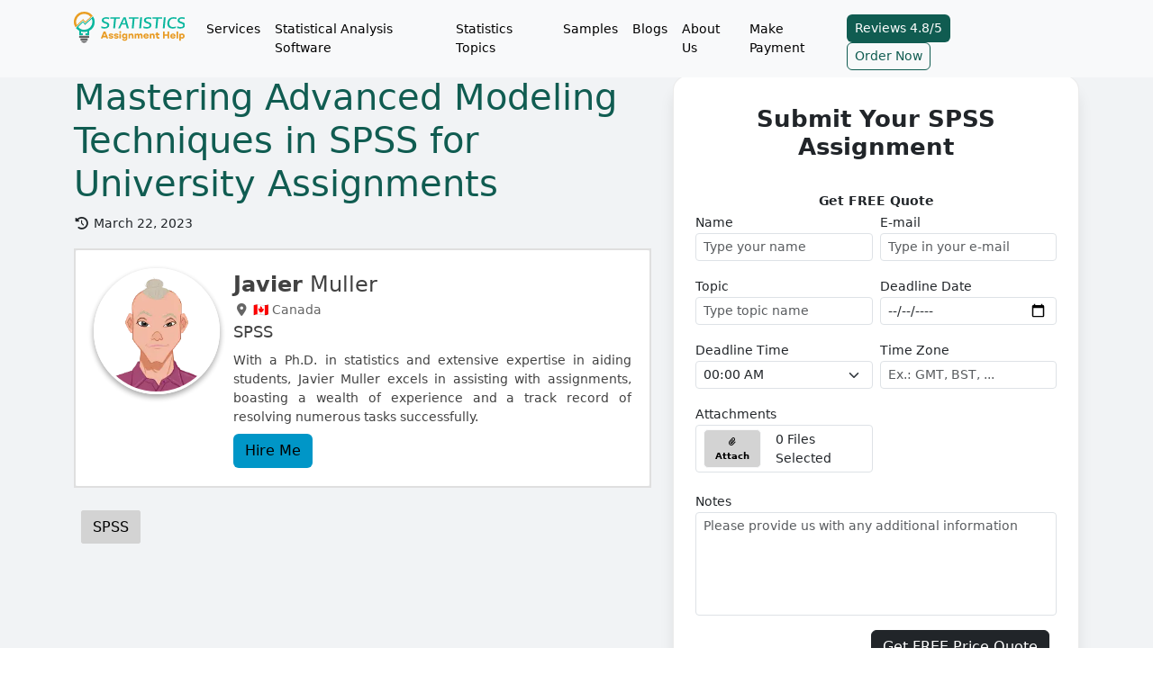

--- FILE ---
content_type: text/html; charset=UTF-8
request_url: https://www.statisticsassignmenthelp.com/blog/mastering-advanced-spss-modeling-techniques
body_size: 23775
content:
<!DOCTYPE html>
<html lang="en"><head><meta charset="UTF-8"><meta name="textselection" content="1"><meta name="textcopy" content="1"><meta name="textcut" content="1"><meta name="contextmenu" content="1"><meta name="viewport" content="width=device-width, initial-scale=1.0"><meta http-equiv="X-UA-Compatible" content="ie=edge"><meta name="url" content="https://www.statisticsassignmenthelp.com/blog/mastering-advanced-spss-modeling-techniques"><meta name="title" content="Mastering Advanced SPSS Modeling Techniques"><meta name="description" content="Explore advanced modeling techniques in SPSS to tackle university assignments effectively. Navigate SPSS assignments with confidence."><meta name="keywords" content="solve your SPSS assignment"><meta name="twitter:card" content="summary"><meta name="twitter:site" content="@statisticsassi5"><meta name="twitter:creator" content="@statisticsassi5"><meta property="og:url" content="https://www.statisticsassignmenthelp.com/blog/mastering-advanced-spss-modeling-techniques"><meta property="og:type" content="article"><meta property="og:title" content="Mastering Advanced SPSS Modeling Techniques"><meta property="og:description" content="Explore advanced modeling techniques in SPSS to tackle university assignments effectively. Navigate SPSS assignments with confidence."><meta name="author" content=""><meta name="site_title" content="Statistics Assignment Help | Top Statistics Assignment Helpers"><meta name="csrf-token" content="PFdBZxuoi4kYov0lYOBIEzXimyFKwFAU6fyvakF7"><meta name="google-site-verification" content="c3t_HEbOaBuoiGHdLxJ_IwcAPEJsHhll4ZdUXRWbH-M"><meta name="quizzes" content='[{"question":"In a multivariate normal distribution, the contours of equal density are:","answers":[{"text":"Circles","status":false},{"text":"Ellipses","status":true},{"text":"Hyperbolas","status":false},{"text":"Rectangles","status":false}]},{"question":"Which of the following is true about the likelihood ratio test?","answers":[{"text":"It compares nested models","status":true},{"text":"It compares non-nested models only","status":false},{"text":"It is a non-parametric test","status":false},{"text":"It only applies to independent samples","status":false}]},{"question":"In survival analysis, the hazard function represents:","answers":[{"text":"Probability of surviving beyond time t","status":false},{"text":"Instantaneous rate of event occurrence at time t","status":true},{"text":"Cumulative probability of failure","status":false},{"text":"Expected survival time","status":false}]},{"question":"In stratified sampling, the population is divided into:","answers":[{"text":"Random groups","status":false},{"text":"Subgroups (strata) that share similar characteristics","status":true},{"text":"Clusters of unequal size only","status":false},{"text":"Groups based on convenience","status":false}]},{"question":"In logistic regression, the dependent variable is:","answers":[{"text":"Continuous","status":false},{"text":"Binary or categorical","status":true},{"text":"Ordinal only","status":false},{"text":"Nominal only","status":false}]},{"question":"The F-test in ANOVA is used to:","answers":[{"text":"Test if the means of two or more groups are equal","status":true},{"text":"Test correlation between two variables","status":false},{"text":"Test variance homogeneity","status":false},{"text":"Test independence between categorical variables","status":false}]},{"question":"Which of the following is a characteristic of a Poisson process?","answers":[{"text":"Events occur at fixed intervals","status":false},{"text":"Events occur independently over time","status":true},{"text":"Only one event can occur in the process","status":false},{"text":"It is always normally distributed","status":false}]},{"question":"Which test is appropriate to check if a single sample comes from a normal distribution?","answers":[{"text":"T-test","status":false},{"text":"Shapiro-Wilk test","status":true},{"text":"Chi-square test for independence","status":false},{"text":"Mann-Whitney U test","status":false}]},{"question":"In a chi-square goodness-of-fit test, the degrees of freedom are calculated as:","answers":[{"text":"Number of categories \u2212 1 \u2212 number of parameters estimated","status":true},{"text":"Number of categories \u2212 1","status":false},{"text":"Total sample size \u2212 1","status":false},{"text":"Number of observed frequencies","status":false}]},{"question":"Which of the following is true about a t-distribution?","answers":[{"text":"It has heavier tails than a normal distribution","status":false},{"text":"Its mean is always zero","status":false},{"text":"It approaches a normal distribution as sample size increases","status":false},{"text":"All of the above","status":true}]},{"question":"The concept of \u201claw of large numbers\u201d states that:","answers":[{"text":"Sample variance approaches population variance as sample size increases","status":false},{"text":"Sample mean approaches population mean as sample size increases","status":true},{"text":"Large samples have higher variability","status":false},{"text":"Probability distributions become skewed with large samples","status":false}]},{"question":"The variance inflation factor (VIF) in regression analysis is used to detect:","answers":[{"text":"Heteroscedasticity","status":false},{"text":"Autocorrelation","status":false},{"text":"Multicollinearity","status":true},{"text":"Normality of residuals","status":false}]}]'><title>Mastering Advanced SPSS Modeling Techniques</title><link rel="shortcut icon" type="image/svg+xml" href="https://www.statisticsassignmenthelp.com/uploads/settings/Statistics-Assignment-Help-favicon.svg"><link rel="icon" type="image/svg+xml" sizes="any" href="https://www.statisticsassignmenthelp.com/uploads/settings/Statistics-Assignment-Help-favicon.svg"><link rel="apple-touch-icon" type="image/svg+xml" sizes="any" href="https://www.statisticsassignmenthelp.com/uploads/settings/Statistics-Assignment-Help-favicon.svg"><link rel="canonical" href="https://www.statisticsassignmenthelp.com/blog/mastering-advanced-spss-modeling-techniques"><link rel="stylesheet" type="text/css" href="https://www.statisticsassignmenthelp.com/assets/plugins/bootstrap/css/bootstrap.min.css"><link rel="stylesheet" type="text/css" href="https://www.statisticsassignmenthelp.com/assets/plugins/font_awesome/css/all.min.css"><link rel="stylesheet" type="text/css" href="https://www.statisticsassignmenthelp.com/assets/plugins/owl_carousel/dist/assets/owl.carousel.min.css"><link rel="stylesheet" type="text/css" href="https://www.statisticsassignmenthelp.com/assets/plugins/owl_carousel/dist/assets/owl.theme.default.min.css"><link rel="stylesheet" type="text/css" href="https://www.statisticsassignmenthelp.com/assets/plugins/highlighter/styles/monokai-sublime.min.css"><link rel="stylesheet" type="text/css" href="https://www.statisticsassignmenthelp.com/asset/css/custom.css"><link rel="stylesheet" type="text/css" href="https://www.statisticsassignmenthelp.com/css/styles.css"><script type="application/ld+json">{"@context":"https://schema.org","@type":"WebSite","name":"Statistics Assignment Help","alternateName":"StatisticsAssignmentHelp","url":"https://www.statisticsassignmenthelp.com/","potentialAction":{"@type":"SearchAction","target":"https://www.statisticsassignmenthelp.com/search?q={search_term_string}","query-input":"required name=search_term_string"}}</script><script type="application/ld+json">{"@context":"https://schema.org","@type":"Organization","name":"Statistics Assignment Help","url":"https://www.statisticsassignmenthelp.com/","image":"https://www.statisticsassignmenthelp.com/uploads/settings/SA.svg","logo":{"@type":"ImageObject","url":"https://www.statisticsassignmenthelp.com/uploads/settings/SA.svg"},"contactPoint":[{"@type":"ContactPoint","telephone":"+1-315-557-6473","contactType":"customer service"}],"aggregateRating":{"@type":"AggregateRating","ratingValue":"4.8","ratingCount":"1884"}}</script><script type="application/ld+json">{"@context":"http://schema.org","@type":"product","name":"Mastering Advanced SPSS Modeling Techniques","description":"Explore advanced modeling techniques in SPSS to tackle university assignments effectively. Navigate SPSS assignments with confidence.","image":"https://www.statisticsassignmenthelp.com/uploads/settings/SA.svg","url":"https://www.statisticsassignmenthelp.com/blog/mastering-advanced-spss-modeling-techniques","offers":{"@type":"AggregateOffer","priceCurrency":"USD","lowPrice":"21","highPrice":"350","offerCount":"1"},"aggregateRating":{"@type":"AggregateRating","ratingValue":"4.81","ratingCount":"86"},"review":[{"@type":"Review","author":{"@type":"Person","name":"Judy Davis"},"datePublished":"2025-12-26","name":"Reliable SPSS Assignment Support","reviewBody":"My SPSS assignment was completed neatly with accurate outputs and proper interpretation. The use of ANOVA was spot on and aligned with my professor&rsquo;s requirements. Communication was easy, revisions were handled well, and the final work was ready before the deadline. Definitely worth it.","reviewRating":{"@type":"Rating","bestRating":"5","ratingValue":"5","worstRating":"4"}},{"@type":"Review","author":{"@type":"Person","name":"Gregorio Gokey"},"datePublished":"2025-12-17","name":"Reliable Support for My SPSS Homework","reviewBody":"I took help here for my SPSS assignment, and the experience was excellent. They completed the entire homework on my behalf, including accurate regression analysis and clear result explanations. The work met my university requirements perfectly, and communication was quick and professional. Highly recommended for urgent statistics tasks.","reviewRating":{"@type":"Rating","bestRating":"5","ratingValue":"5","worstRating":"4"}},{"@type":"Review","author":{"@type":"Person","name":"Ryan Clark"},"datePublished":"2025-12-13","name":"Delivered everything on time","reviewBody":"I had a great experience getting help with my SPSS assignment. The work was clear, accurate, and well-explained. The team was very responsive, delivered everything on time, and the pricing was fair.","reviewRating":{"@type":"Rating","bestRating":"5","ratingValue":"5","worstRating":"4"}},{"@type":"Review","author":{"@type":"Person","name":"Edith S. Golston"},"datePublished":"2025-12-12","name":"Delivered great work","reviewBody":"I got my SPSS assignment done fast, and the quality was really good. Just felt the communication was a bit slow at times, but overall they delivered great work. Solid 4 stars from me.","reviewRating":{"@type":"Rating","bestRating":"5","ratingValue":"4","worstRating":"4"}},{"@type":"Review","author":{"@type":"Person","name":"Louis Fisher"},"datePublished":"2025-11-27","name":"Got an A+ without any stress","reviewBody":"They seriously saved me on my SPSS assignment! The work was clean, accurate, and way better than I expected.","reviewRating":{"@type":"Rating","bestRating":"5","ratingValue":"5","worstRating":"4"}},{"@type":"Review","author":{"@type":"Person","name":"William Bova"},"datePublished":"2025-11-13","name":"Good Service but Slightly Pricey","reviewBody":"The quality of work was excellent, and they delivered before the deadline. Just wish the price was a bit more affordable for students.","reviewRating":{"@type":"Rating","bestRating":"5","ratingValue":"4","worstRating":"4"}},{"@type":"Review","author":{"@type":"Person","name":"Victoria Ryan"},"datePublished":"2025-11-11","name":"Always deliver quality work on time","reviewBody":"I used their service for my SPSS assignment, and honestly, it was better than I expected. The website is super easy to use, and the discounts make it even better. I&rsquo;ve been trusting them for a while now, and they always deliver quality work on time.","reviewRating":{"@type":"Rating","bestRating":"5","ratingValue":"5","worstRating":"4"}},{"@type":"Review","author":{"@type":"Person","name":"Benjamin Hardin"},"datePublished":"2025-11-05","name":"Fantastic experience!","reviewBody":"My SPSS homework was done perfectly and delivered early. The results were well-explained, and formatting was flawless. Super reliable!","reviewRating":{"@type":"Rating","bestRating":"5","ratingValue":"5","worstRating":"4"}},{"@type":"Review","author":{"@type":"Person","name":"Andrew Peters"},"datePublished":"2025-11-03","name":"Totally satisfied with the service!","reviewBody":"I was so relieved after getting my SPSS assignment done by them. The work was neat and accurate, and their team was super friendly throughout. Really liked how professional yet easy-going they are. Totally satisfied with the service and would use it again for sure.","reviewRating":{"@type":"Rating","bestRating":"5","ratingValue":"5","worstRating":"4"}},{"@type":"Review","author":{"@type":"Person","name":"Liam Hicks"},"datePublished":"2025-10-24","name":"Handled everything perfectly!","reviewBody":"Needed quick help with my SPSS assignment and these guys totally saved me. The expert handled everything perfectly and delivered right on time. Seriously impressed with their work!","reviewRating":{"@type":"Rating","bestRating":"5","ratingValue":"5","worstRating":"4"}},{"@type":"Review","author":{"@type":"Person","name":"Liam Ashton"},"datePublished":"2025-10-15","name":"Super happy with the support","reviewBody":"Got amazing help with my SPSS assignment! The team made everything so easy to understand, and my grades improved a lot. Super happy with the support and quick solutions.","reviewRating":{"@type":"Rating","bestRating":"5","ratingValue":"5","worstRating":"4"}},{"@type":"Review","author":{"@type":"Person","name":"Monica Scott"},"datePublished":"2025-10-13","name":"Professional Work","reviewBody":"My project on multivariate analysis involved PCA and factor analysis. The expert provided a detailed explanation of eigenvalues, factor loadings, and variance explained. The results were well-structured, and the scree plot interpretation was spot-on. I was impressed by how they managed to make such a technical topic easy to follow.","reviewRating":{"@type":"Rating","bestRating":"5","ratingValue":"5","worstRating":"4"}},{"@type":"Review","author":{"@type":"Person","name":"Melissa Clayton"},"datePublished":"2025-10-10","name":"Great Work with Minor Delay","reviewBody":"It was my first time using this service, and overall I&rsquo;m satisfied. The one-sample Z-test for mean assignment was done accurately and on time, and I didn&rsquo;t need any rework. The only issue was that communication took a bit longer than expected. Still, great quality work.","reviewRating":{"@type":"Rating","bestRating":"5","ratingValue":"4","worstRating":"4"}},{"@type":"Review","author":{"@type":"Person","name":"Jack Thompson"},"datePublished":"2025-10-07","name":"The quality was spot on!","reviewBody":"I got help with my SPSS assignment for the first time, and it was amazing! Super punctual, really affordable, and the quality was spot on.","reviewRating":{"@type":"Rating","bestRating":"5","ratingValue":"5","worstRating":"4"}},{"@type":"Review","author":{"@type":"Person","name":"Bethany Armstrong"},"datePublished":"2025-09-26","name":"Excellent Quality Work Provided","reviewBody":"I recently got help from statisticsassignmenthelp.com for my SPSS Assignment, and I must say the experts were highly skilled and professional. Their knowledge made the entire process smooth, and I&rsquo;m really impressed with the quality. Highly recommended for anyone needing reliable statistics assignment support!","reviewRating":{"@type":"Rating","bestRating":"5","ratingValue":"5","worstRating":"4"}},{"@type":"Review","author":{"@type":"Person","name":"Riley Wyatt"},"datePublished":"2025-09-01","name":"Really boosted my grades","reviewBody":"I got amazing support for my SPSS assignment. The work was spot on and really boosted my grades.","reviewRating":{"@type":"Rating","bestRating":"5","ratingValue":"5","worstRating":"4"}},{"@type":"Review","author":{"@type":"Person","name":"Oscar Knowles"},"datePublished":"2025-08-23","name":"They followed all the instructions perfectly!","reviewBody":"I received my SPSS assignment, and honestly, they nailed it! They followed all the instructions perfectly, and the final work was spot on. Super happy with the results.","reviewRating":{"@type":"Rating","bestRating":"5","ratingValue":"5","worstRating":"4"}},{"@type":"Review","author":{"@type":"Person","name":"Peggy  Passmore"},"datePublished":"2025-08-21","name":"My SPSS Project Was Handled Perfectly","reviewBody":"I needed help with an SPSS project that involved analyzing survey data. The experts not only provided the output but also explained how to interpret the tables and charts generated by SPSS. The explanations on descriptive statistics, ANOVA, and regression were easy to understand. I loved that the solution was neat, well-structured, and formatted in a way my professor prefers. More importantly, I now feel comfortable using SPSS for my future assignments, thanks to the clarity I gained through this support.","reviewRating":{"@type":"Rating","bestRating":"5","ratingValue":"5","worstRating":"4"}},{"@type":"Review","author":{"@type":"Person","name":"Sarah Hammond"},"datePublished":"2025-08-14","name":"I got it done perfectly and on time!","reviewBody":"Balancing everything was a nightmare, and my SPSS assignment was stressing me out. Thanks to statisticsassignmenthelp.com, I got it done perfectly and on time. Honestly, they saved me big time!","reviewRating":{"@type":"Rating","bestRating":"5","ratingValue":"5","worstRating":"4"}},{"@type":"Review","author":{"@type":"Person","name":"Ryan Naylor"},"datePublished":"2025-08-08","name":"Got My Panel Data Assignment Done in Just a Day!","reviewBody":"Can&rsquo;t believe how fast they finished my panel data analysis assignment&mdash;literally in a day! The work was solid, and even when I asked for a couple of changes, they handled it super professionally. Really chill team, super easy to work with. Definitely recommending them to others!","reviewRating":{"@type":"Rating","bestRating":"5","ratingValue":"5","worstRating":"4"}},{"@type":"Review","author":{"@type":"Person","name":"Mia Clark"},"datePublished":"2025-07-31","name":"Reliable SPSS Assignment Help","reviewBody":"They did a good job with my SPSS assignment. The data was handled correctly, and the statistical tests were well-chosen and interpreted clearly. There was a slight delay in delivery, but the quality made up for it. Ideal for students needing help with data analysis and SPSS output interpretation.","reviewRating":{"@type":"Rating","bestRating":"5","ratingValue":"4","worstRating":"4"}},{"@type":"Review","author":{"@type":"Person","name":"Lily Edwards"},"datePublished":"2025-07-28","name":"Super Quick and Reliable Service!","reviewBody":"Awesome support and really helpful experts! I&rsquo;ve been using this website for the past few months, and they nailed my SPSS assignment perfectly. Everything was delivered on time with zero errors.","reviewRating":{"@type":"Rating","bestRating":"5","ratingValue":"5","worstRating":"4"}},{"@type":"Review","author":{"@type":"Person","name":"James Andrews"},"datePublished":"2025-07-19","name":"Prices were Reasonable!","reviewBody":"I used this site for my SPSS assignment and was really impressed. The team was professional, the assignment was top-notch, and their prices were reasonable.","reviewRating":{"@type":"Rating","bestRating":"5","ratingValue":"5","worstRating":"4"}},{"@type":"Review","author":{"@type":"Person","name":"Rita Hooper"},"datePublished":"2025-07-01","name":"Excellent for SPSS Tasks","reviewBody":"I needed urgent help with an SPSS assignment, and this website saved me. The expert handled the dataset efficiently and interpreted the output correctly. Their insights on reliability tests and regression were invaluable. The best part was their prompt communication. I didn&rsquo;t have to wait long to get responses. I&rsquo;m extremely happy with their service.","reviewRating":{"@type":"Rating","bestRating":"5","ratingValue":"5","worstRating":"4"}},{"@type":"Review","author":{"@type":"Person","name":"Eloise Higgins"},"datePublished":"2025-06-28","name":"Solid Work on My Z-Test Assignment","reviewBody":"Got my one-sample Z-test for proportions assignment done and I&rsquo;m super happy with the quality! The expert really knew their stuff. It was delivered just an hour late, but honestly, the solution was so good I didn&rsquo;t even mind.","reviewRating":{"@type":"Rating","bestRating":"5","ratingValue":"5","worstRating":"4"}},{"@type":"Review","author":{"@type":"Person","name":"Bailey Ryan"},"datePublished":"2025-06-20","name":"Glad I Got Help with My Assignment","reviewBody":"A friend told me about this team, and I&rsquo;m really glad I listened. They totally nailed my logistic regression assignment&mdash;I ended up getting an A! They stayed in touch the whole time, made the process super smooth, and didn&rsquo;t overcharge. Honestly, they made things way easier.","reviewRating":{"@type":"Rating","bestRating":"5","ratingValue":"5","worstRating":"4"}},{"@type":"Review","author":{"@type":"Person","name":"Evan Gregory"},"datePublished":"2025-05-31","name":"Totally Recommend Them for Any Stats Work!","reviewBody":"I needed quick help with my SPSS assignment, and their team really came through. They delivered it on time, and the quality was super good.","reviewRating":{"@type":"Rating","bestRating":"5","ratingValue":"5","worstRating":"4"}},{"@type":"Review","author":{"@type":"Person","name":"Thomas Parkin"},"datePublished":"2025-05-23","name":"Student-Friendly Price!","reviewBody":"I needed help with my SPSS assignment, and this team was amazing! They gave me quality work on time, answered all my questions, and fixed any issues quickly. Plus, their prices are really student-friendly.","reviewRating":{"@type":"Rating","bestRating":"5","ratingValue":"5","worstRating":"4"}},{"@type":"Review","author":{"@type":"Person","name":"Andrew Stewart"},"datePublished":"2025-05-15","name":"Trustworthy Service!","reviewBody":"I needed help with my SPSS assignment and found this site. They were super professional and really easy to trust. Everything was done on time and exactly how I wanted. Totally happy with the service and would use it again!","reviewRating":{"@type":"Rating","bestRating":"5","ratingValue":"5","worstRating":"4"}},{"@type":"Review","author":{"@type":"Person","name":"Louis Richardson"},"datePublished":"2025-05-10","name":"Solid Work on My ANOVA Exam","reviewBody":"I&rsquo;m glad I went with you for my ANOVA testing exam. You really nailed the instructions and applied the concepts well. I was honestly a bit nervous about the deadline since it was a pretty advanced test, but you pulled through. Just a couple of small things could&rsquo;ve been smoother, but overall, great job. Thanks for delivering as promised!","reviewRating":{"@type":"Rating","bestRating":"5","ratingValue":"4","worstRating":"4"}},{"@type":"Review","author":{"@type":"Person","name":"Phoebe Naylor"},"datePublished":"2025-05-08","name":"Super thankful for the support","reviewBody":"The help I got with my SPSS assignment was honestly the best. The expert did a great job and everything made sense. Super thankful for the support. I&rsquo;m definitely planning to come back again soon!","reviewRating":{"@type":"Rating","bestRating":"5","ratingValue":"5","worstRating":"4"}},{"@type":"Review","author":{"@type":"Person","name":"Adam Sharpe"},"datePublished":"2025-05-07","name":"Perfect for Stressed-out Students!","reviewBody":"I used this website for my SPSS assignment, and they seriously saved me. The work was great; they completed it on time and were always ready to answer my questions. It&#039;s really affordable, perfect for stressed-out students.","reviewRating":{"@type":"Rating","bestRating":"5","ratingValue":"5","worstRating":"4"}},{"@type":"Review","author":{"@type":"Person","name":"Alexander Barlow"},"datePublished":"2025-04-29","name":"Thankful for the Support!","reviewBody":"I was really struggling with my SPSS assignment, and this site helped me a lot during a tough time. Super thankful for the support and fast help I got here.","reviewRating":{"@type":"Rating","bestRating":"5","ratingValue":"5","worstRating":"4"}},{"@type":"Review","author":{"@type":"Person","name":"Morgan Connolly"},"datePublished":"2025-04-08","name":"They quickly completed my SPSS assignment as required","reviewBody":"I was totally freaking out about my SPSS assignment being due, but they came through fast and nailed it! The team really knew their stuff and gave me a solid, well-done assignment that covered everything I needed. Super grateful for their help&mdash;definitely recommend them if you&#039;re stuck with SPSS. Thanks again!","reviewRating":{"@type":"Rating","bestRating":"5","ratingValue":"5","worstRating":"4"}},{"@type":"Review","author":{"@type":"Person","name":"Isaac Roberts"},"datePublished":"2025-04-04","name":"Support Team was Really Helpful!","reviewBody":"I took their help for my SPSS assignment and had a great experience. The expert understood the topic well, the work was high quality, and the support team was really helpful. I also learned a lot from the assignment.","reviewRating":{"@type":"Rating","bestRating":"5","ratingValue":"5","worstRating":"4"}},{"@type":"Review","author":{"@type":"Person","name":"Elise Williamson"},"datePublished":"2025-03-17","name":"Quality of Work was Top-Notch!","reviewBody":"Their team was amazing! They had so many experts, and the quality of work was top-notch. I got help with my SPSS assignment, which was well-written and helped me understand the topic better. Great service!","reviewRating":{"@type":"Rating","bestRating":"5","ratingValue":"5","worstRating":"4"}},{"@type":"Review","author":{"@type":"Person","name":"Robert Maldonado"},"datePublished":"2025-03-10","name":"Got my univariate analysis assignment done same day!","reviewBody":"I was totally stuck on my SPSS assignment and had no idea who to ask for help. The deadline was super tight, and I was stressing out. Thankfully, their experts came through and got it done on time. Super impressed with the work! Definitely recommending this to other students.","reviewRating":{"@type":"Rating","bestRating":"5","ratingValue":"5","worstRating":"4"}},{"@type":"Review","author":{"@type":"Person","name":"Amelia Hodges"},"datePublished":"2025-03-04","name":"Excellent for SPSS Assignments","reviewBody":"If you need help with SPSS, this is the right place. They provided a well-documented solution and explained each step of the analysis.","reviewRating":{"@type":"Rating","bestRating":"5","ratingValue":"5","worstRating":"4"}},{"@type":"Review","author":{"@type":"Person","name":"Kevin Rowe"},"datePublished":"2025-03-01","name":"Great Help with My Time Series Analysis Test!","reviewBody":"This team was super reliable! They delivered an awesome solution for my assignment, and the whole process was smooth. They were always available, super helpful, and kept me updated until everything was done. Definitely hiring them again.","reviewRating":{"@type":"Rating","bestRating":"5","ratingValue":"5","worstRating":"4"}},{"@type":"Review","author":{"@type":"Person","name":"Christina Kendall"},"datePublished":"2025-02-21","name":"They quickly completed my SPSS assignment as required","reviewBody":"When my SPSS assignment was due, I was in a panic, but they did it so quickly and correctly that I didn&#039;t have to worry. Their team of experts knew a lot about the subject and provided a well-written assignment covering everything. However, I wish the communication had been a bit faster. Still, I would strongly suggest their services to anyone who needs help with their SPSS assignment. Thank you!","reviewRating":{"@type":"Rating","bestRating":"5","ratingValue":"4","worstRating":"4"}}]}</script><script type="application/ld+json">{"@context":"https://schema.org","@type":"BreadcrumbList","itemListElement":[{"@type":"ListItem","position":1,"name":"Statistics Assignment Help | Top Statistics Assignment Helpers","item":"https://www.statisticsassignmenthelp.com/"},{"@type":"ListItem","position":2,"name":"Blogs","item":"https://www.statisticsassignmenthelp.com/blog"},{"@type":"ListItem","position":2,"name":"Mastering Advanced SPSS Modeling Techniques"}]}</script></head><body><header class="fixed-top sticky"><nav class="navbar navbar-expand-lg bg-body-tertiary" style="background: #f8f9fa !important;"><div class="container"><div class="navbar-header w-100 d-flex"><button class="navbar-toggler" type="button" data-bs-toggle="collapse" onclick="openNav()" aria-controls="navbarSupportedContent" aria-expanded="false" aria-label="Toggle navigation"><span class="navbar-toggler-icon"></span></button><a class="navbar-brand" href="https://www.statisticsassignmenthelp.com/"><img loading="lazy" src="https://www.statisticsassignmenthelp.com/uploads/settings/SA.svg" class="img-responsive lazyload" style="width: 128px !important;" alt="Statistics Assignment Help | Top Statistics Assignment Helpers Logo"></a><div class="collapse navbar-collapse" id="navbarSupportedContent"><ul class="navbar-nav me-auto mb-2 mb-lg-0"><li class="nav-item dropdown"><span class="nav-text nav-link">Services</span><ul class="dropdown-menu mega-menu p-3 columns-3"><li class="nav-item"><a class="nav-link" href="https://www.statisticsassignmenthelp.com/write-my-statistics-paper"><i class="fas fa-fw fa-sm fa-caret-right"></i> Write My Statistics Paper</a></li><li class="nav-item"><a class="nav-link" href="https://www.statisticsassignmenthelp.com/jamovi-assignment-help"><i class="fas fa-fw fa-sm fa-caret-right"></i> Jamovi Assignment Help</a></li><li class="nav-item"><a class="nav-link" href="https://www.statisticsassignmenthelp.com/business-statistics-assignment-help"><i class="fas fa-fw fa-sm fa-caret-right"></i> Business Statistics Assignment Help</a></li><li class="nav-item"><a class="nav-link" href="https://www.statisticsassignmenthelp.com/rapidminer-homework"><i class="fas fa-fw fa-sm fa-caret-right"></i> RapidMiner Assignment Help</a></li><li class="nav-item"><a class="nav-link" href="https://www.statisticsassignmenthelp.com/econometric-software-assignment-help"><i class="fas fa-fw fa-sm fa-caret-right"></i> Econometric Software Assignment Help</a></li><li class="nav-item"><a class="nav-link" href="https://www.statisticsassignmenthelp.com/econometrics-homework"><i class="fas fa-fw fa-sm fa-caret-right"></i> Econometrics Assignment Help</a></li><li class="nav-item"><a class="nav-link" href="https://www.statisticsassignmenthelp.com/game-theory-assignment-help"><i class="fas fa-fw fa-sm fa-caret-right"></i> Game Theory Assignment Help</a></li><li class="nav-item"><a class="nav-link" href="https://www.statisticsassignmenthelp.com/take-my-statistics-exam"><i class="fas fa-fw fa-sm fa-caret-right"></i> Take My Statistics Exam</a></li><li class="nav-item"><a class="nav-link" href="https://www.statisticsassignmenthelp.com/statistics-assignment-helper"><i class="fas fa-fw fa-sm fa-caret-right"></i> Statistics Assignment Helper</a></li><li class="nav-item"><a class="nav-link" href="https://www.statisticsassignmenthelp.com/statistics-research-paper-assignment-help"><i class="fas fa-fw fa-sm fa-caret-right"></i> Statistics Research Paper Assignment Help</a></li><li class="nav-item"><a class="nav-link" href="https://www.statisticsassignmenthelp.com/do-my-statistics-assignment"><i class="fas fa-fw fa-sm fa-caret-right"></i> Do My Statistics Assignment</a></li><li class="nav-item"><a class="nav-link" href="https://www.statisticsassignmenthelp.com/pay-someone-to-do-my-statistics-assignment"><i class="fas fa-fw fa-sm fa-caret-right"></i> Pay Someone to Do My Statistics Assignment</a></li><li class="nav-item"><a class="nav-link" href="https://www.statisticsassignmenthelp.com/professional-statistics-assignment-writers"><i class="fas fa-fw fa-sm fa-caret-right"></i> Professional Statistics Assignment Writers</a></li><li class="nav-item"><a class="nav-link" href="https://www.statisticsassignmenthelp.com/need-help-with-my-statistics-assignment"><i class="fas fa-fw fa-sm fa-caret-right"></i> Need Help with My Statistics Assignment</a></li><li class="nav-item"><a class="nav-link" href="https://www.statisticsassignmenthelp.com/hire-someone-to-do-my-statistics-assignment"><i class="fas fa-fw fa-sm fa-caret-right"></i> Hire Someone to Do My Statistics Assignment</a></li><li class="nav-item"><a class="nav-link" href="https://www.statisticsassignmenthelp.com/statistics-assignment-experts"><i class="fas fa-fw fa-sm fa-caret-right"></i> Statistics Assignment Experts</a></li><li class="nav-item"><a class="nav-link" href="https://www.statisticsassignmenthelp.com/statistics-midterm-assignment-help"><i class="fas fa-fw fa-sm fa-caret-right"></i> Statistics Midterm Assignment Help</a></li><li class="nav-item"><a class="nav-link" href="https://www.statisticsassignmenthelp.com/statistics-capstone-project-help"><i class="fas fa-fw fa-sm fa-caret-right"></i> Statistics Capstone Project Help</a></li><li class="nav-item"><a class="nav-link" href="https://www.statisticsassignmenthelp.com/urgent-statistics-assignment-help"><i class="fas fa-fw fa-sm fa-caret-right"></i> Urgent Statistics Assignment Help</a></li><li class="nav-item"><a class="nav-link" href="https://www.statisticsassignmenthelp.com/take-my-statistics-quiz"><i class="fas fa-fw fa-sm fa-caret-right"></i> Take My Statistics Quiz</a></li><li class="nav-item"><a class="nav-link" href="https://www.statisticsassignmenthelp.com/professional-statistics-assignment-help"><i class="fas fa-fw fa-sm fa-caret-right"></i> Professional Statistics Assignment Help</a></li><li class="nav-item"><a class="nav-link" href="https://www.statisticsassignmenthelp.com/statistics-assignment-writers"><i class="fas fa-fw fa-sm fa-caret-right"></i> Statistics Assignment Writers</a></li><li class="nav-item"><a class="nav-link" href="https://www.statisticsassignmenthelp.com/best-statistics-assignment-help"><i class="fas fa-fw fa-sm fa-caret-right"></i> Best Statistics Assignment Help</a></li><li class="nav-item"><a class="nav-link" href="https://www.statisticsassignmenthelp.com/affordable-statistics-assignment-help"><i class="fas fa-fw fa-sm fa-caret-right"></i> Affordable Statistics Assignment Help</a></li><li class="nav-item"><a class="nav-link" href="https://www.statisticsassignmenthelp.com/final-year-statistics-project"><i class="fas fa-fw fa-sm fa-caret-right"></i> Final Year Statistics Project Help</a></li><li class="nav-item"><a class="nav-link" href="https://www.statisticsassignmenthelp.com/statistics-coursework-help"><i class="fas fa-fw fa-sm fa-caret-right"></i> Statistics Coursework Help</a></li><li class="nav-item"><a class="nav-link" href="https://www.statisticsassignmenthelp.com/reliable-statistics-assignment-help"><i class="fas fa-fw fa-sm fa-caret-right"></i> Reliable Statistics Assignment Help</a></li><li class="nav-item"><a class="nav-link" href="https://www.statisticsassignmenthelp.com/take-my-statistics-test"><i class="fas fa-fw fa-sm fa-caret-right"></i> Take My Statistics Test</a></li><li class="nav-item"><a class="nav-link" href="https://www.statisticsassignmenthelp.com/custom-statistics-assignment-help"><i class="fas fa-fw fa-sm fa-caret-right"></i> Custom Statistics Assignment Help</a></li><li class="nav-item"><a class="nav-link" href="https://www.statisticsassignmenthelp.com/doctorate-statistics-assignment-help"><i class="fas fa-fw fa-sm fa-caret-right"></i> Doctorate Statistics Assignment Help</a></li><li class="nav-item"><a class="nav-link" href="https://www.statisticsassignmenthelp.com/undergraduate-statistics-assignment-help"><i class="fas fa-fw fa-sm fa-caret-right"></i> Undergraduate Statistics Assignment Help</a></li><li class="nav-item"><a class="nav-link" href="https://www.statisticsassignmenthelp.com/graduate-statistics-assignment-help"><i class="fas fa-fw fa-sm fa-caret-right"></i> Graduate Statistics Assignment Help</a></li><li class="nav-item"><a class="nav-link" href="https://www.statisticsassignmenthelp.com/college-statistics-assignment-help"><i class="fas fa-fw fa-sm fa-caret-right"></i> College Statistics Assignment Help</a></li><li class="nav-item"><a class="nav-link" href="https://www.statisticsassignmenthelp.com/ancova-assignment-help"><i class="fas fa-fw fa-sm fa-caret-right"></i> ANCOVA Assignment Help</a></li></ul></li><li class="nav-item dropdown"><span class="nav-text nav-link">Statistical Analysis Software</span><ul class="dropdown-menu mega-menu p-3 columns-2"><li class="nav-item"><a class="nav-link" href="https://www.statisticsassignmenthelp.com/spss-assignment"><i class="fas fa-fw fa-sm fa-caret-right"></i> SPSS Assignment Help</a></li><li class="nav-item"><a class="nav-link" href="https://www.statisticsassignmenthelp.com/stata-assignment-help"><i class="fas fa-fw fa-sm fa-caret-right"></i> STATA Assignment Help</a></li><li class="nav-item"><a class="nav-link" href="https://www.statisticsassignmenthelp.com/sas-assignment-help"><i class="fas fa-fw fa-sm fa-caret-right"></i> SAS Assignment Help</a></li><li class="nav-item"><a class="nav-link" href="https://www.statisticsassignmenthelp.com/excel-assignment"><i class="fas fa-fw fa-sm fa-caret-right"></i> Excel Assignment Help</a></li><li class="nav-item"><a class="nav-link" href="https://www.statisticsassignmenthelp.com/statistical-hypothesis-formulation-assignment-help"><i class="fas fa-fw fa-sm fa-caret-right"></i> Statistical Hypothesis Formulation Assignment Help</a></li><li class="nav-item"><a class="nav-link" href="https://www.statisticsassignmenthelp.com/labview-assignment-help"><i class="fas fa-fw fa-sm fa-caret-right"></i> LabVIEW Assignment Help</a></li><li class="nav-item"><a class="nav-link" href="https://www.statisticsassignmenthelp.com/lisrel-assignment-help"><i class="fas fa-fw fa-sm fa-caret-right"></i> LISREL Assignment Help</a></li><li class="nav-item"><a class="nav-link" href="https://www.statisticsassignmenthelp.com/minitab-assignment-help"><i class="fas fa-fw fa-sm fa-caret-right"></i> Minitab Assignment Help</a></li><li class="nav-item"><a class="nav-link" href="https://www.statisticsassignmenthelp.com/analytica-software-assignment-help"><i class="fas fa-fw fa-sm fa-caret-right"></i> Analytica Software Assignment Help</a></li><li class="nav-item"><a class="nav-link" href="https://www.statisticsassignmenthelp.com/statistica-assignment-help"><i class="fas fa-fw fa-sm fa-caret-right"></i> Statistica Assignment Help</a></li><li class="nav-item"><a class="nav-link" href="https://www.statisticsassignmenthelp.com/design-expert-assignment-help"><i class="fas fa-fw fa-sm fa-caret-right"></i> Design Expert Assignment Help</a></li><li class="nav-item"><a class="nav-link" href="https://www.statisticsassignmenthelp.com/orange-assignment-help"><i class="fas fa-fw fa-sm fa-caret-right"></i> Orange Assignment Help</a></li><li class="nav-item"><a class="nav-link" href="https://www.statisticsassignmenthelp.com/knime-assignment-help"><i class="fas fa-fw fa-sm fa-caret-right"></i> KNIME Assignment Help</a></li><li class="nav-item"><a class="nav-link" href="https://www.statisticsassignmenthelp.com/winbugs-assignment-help"><i class="fas fa-fw fa-sm fa-caret-right"></i> WinBUGS Assignment Help</a></li><li class="nav-item"><a class="nav-link" href="https://www.statisticsassignmenthelp.com/statistix-assignment-help"><i class="fas fa-fw fa-sm fa-caret-right"></i> Statistix Assignment Help</a></li><li class="nav-item"><a class="nav-link" href="https://www.statisticsassignmenthelp.com/calculus-assignment-help"><i class="fas fa-fw fa-sm fa-caret-right"></i> Calculus Assignment Help</a></li><li class="nav-item"><a class="nav-link" href="https://www.statisticsassignmenthelp.com/jasp-assignment-help"><i class="fas fa-fw fa-sm fa-caret-right"></i> JASP Assignment Help</a></li><li class="nav-item"><a class="nav-link" href="https://www.statisticsassignmenthelp.com/jmp-assignment-help"><i class="fas fa-fw fa-sm fa-caret-right"></i> JMP Assignment Help</a></li><li class="nav-item"><a class="nav-link" href="https://www.statisticsassignmenthelp.com/alteryx-assignment-help"><i class="fas fa-fw fa-sm fa-caret-right"></i> Alteryx Assignment Help</a></li><li class="nav-item"><a class="nav-link" href="https://www.statisticsassignmenthelp.com/statistical-software-assignment-help"><i class="fas fa-fw fa-sm fa-caret-right"></i> Statistical Software Assignment Help</a></li><li class="nav-item"><a class="nav-link" href="https://www.statisticsassignmenthelp.com/gretl"><i class="fas fa-fw fa-sm fa-caret-right"></i> GRETL Assignment Help</a></li><li class="nav-item"><a class="nav-link" href="https://www.statisticsassignmenthelp.com/apache-hadoop-assignment-help"><i class="fas fa-fw fa-sm fa-caret-right"></i> Apache Hadoop Assignment Help</a></li><li class="nav-item"><a class="nav-link" href="https://www.statisticsassignmenthelp.com/xlstat"><i class="fas fa-fw fa-sm fa-caret-right"></i> XLSTAT Assignment Help</a></li></ul></li><li class="nav-item dropdown"><span class="nav-text nav-link">Statistics Topics</span><ul class="dropdown-menu mega-menu p-3 columns-3"><li class="nav-item"><a class="nav-link" href="https://www.statisticsassignmenthelp.com/linear-algebra-assignment-help"><i class="fas fa-fw fa-sm fa-caret-right"></i> Linear Algebra Assignment Help</a></li><li class="nav-item"><a class="nav-link" href="https://www.statisticsassignmenthelp.com/data-analysis-assignment-help"><i class="fas fa-fw fa-sm fa-caret-right"></i> Data Analysis Assignment Help</a></li><li class="nav-item"><a class="nav-link" href="https://www.statisticsassignmenthelp.com/finance-assignment-help"><i class="fas fa-fw fa-sm fa-caret-right"></i> Finance Assignment Help</a></li><li class="nav-item"><a class="nav-link" href="https://www.statisticsassignmenthelp.com/anova-assignment-help"><i class="fas fa-fw fa-sm fa-caret-right"></i> ANOVA Assignment Help</a></li><li class="nav-item"><a class="nav-link" href="https://www.statisticsassignmenthelp.com/black-scholes-assignment-help"><i class="fas fa-fw fa-sm fa-caret-right"></i> Black Scholes Assignment Help</a></li><li class="nav-item"><a class="nav-link" href="https://www.statisticsassignmenthelp.com/experimental-design-assignment-help"><i class="fas fa-fw fa-sm fa-caret-right"></i> Experimental Design Assignment Help</a></li><li class="nav-item"><a class="nav-link" href="https://www.statisticsassignmenthelp.com/cnn-assignment-help"><i class="fas fa-fw fa-sm fa-caret-right"></i> CNN (Convolutional Neural Network) Assignment Help</a></li><li class="nav-item"><a class="nav-link" href="https://www.statisticsassignmenthelp.com/statistical-tests-and-measures-assignment-help"><i class="fas fa-fw fa-sm fa-caret-right"></i> Statistical Tests and Measures Assignment Help</a></li><li class="nav-item"><a class="nav-link" href="https://www.statisticsassignmenthelp.com/multiple-linear-regression-assignment-help"><i class="fas fa-fw fa-sm fa-caret-right"></i> Multiple Linear Regression Assignment Help</a></li><li class="nav-item"><a class="nav-link" href="https://www.statisticsassignmenthelp.com/correlation-analysis-assignment-help"><i class="fas fa-fw fa-sm fa-caret-right"></i> Correlation Analysis Assignment Help</a></li><li class="nav-item"><a class="nav-link" href="https://www.statisticsassignmenthelp.com/data-classification-assignment-help"><i class="fas fa-fw fa-sm fa-caret-right"></i> Data Classification Assignment Help</a></li><li class="nav-item"><a class="nav-link" href="https://www.statisticsassignmenthelp.com/decision-making-assignment-help"><i class="fas fa-fw fa-sm fa-caret-right"></i> Decision Making Assignment Help</a></li><li class="nav-item"><a class="nav-link" href="https://www.statisticsassignmenthelp.com/2d-geometry-assignment-help"><i class="fas fa-fw fa-sm fa-caret-right"></i> 2D Geometry Assignment Help</a></li><li class="nav-item"><a class="nav-link" href="https://www.statisticsassignmenthelp.com/distribution-theory-assignment-help"><i class="fas fa-fw fa-sm fa-caret-right"></i> Distribution Theory Assignment Help</a></li><li class="nav-item"><a class="nav-link" href="https://www.statisticsassignmenthelp.com/decision-theory-assignment-help"><i class="fas fa-fw fa-sm fa-caret-right"></i> Decision Theory Assignment Help</a></li><li class="nav-item"><a class="nav-link" href="https://www.statisticsassignmenthelp.com/data-manipulation-assignment-help"><i class="fas fa-fw fa-sm fa-caret-right"></i> Data Manipulation Assignment Help</a></li><li class="nav-item"><a class="nav-link" href="https://www.statisticsassignmenthelp.com/binomial-distributions-assignment-help"><i class="fas fa-fw fa-sm fa-caret-right"></i> Binomial Distributions Assignment Help</a></li><li class="nav-item"><a class="nav-link" href="https://www.statisticsassignmenthelp.com/linear-regression-assignment-help"><i class="fas fa-fw fa-sm fa-caret-right"></i> Linear Regression Assignment Help</a></li><li class="nav-item"><a class="nav-link" href="https://www.statisticsassignmenthelp.com/statistical-inference-assignment-help"><i class="fas fa-fw fa-sm fa-caret-right"></i> Statistical Inference Assignment Help</a></li><li class="nav-item"><a class="nav-link" href="https://www.statisticsassignmenthelp.com/structural-equation-modeling-assignment-help"><i class="fas fa-fw fa-sm fa-caret-right"></i> Structural Equation Modeling (SEM) Assignment Help</a></li><li class="nav-item"><a class="nav-link" href="https://www.statisticsassignmenthelp.com/numerical-methods-assignment-help"><i class="fas fa-fw fa-sm fa-caret-right"></i> Numerical Methods Assignment Help</a></li><li class="nav-item"><a class="nav-link" href="https://www.statisticsassignmenthelp.com/markov-processes-assignment-help"><i class="fas fa-fw fa-sm fa-caret-right"></i> Markov Processes Assignment Help</a></li><li class="nav-item"><a class="nav-link" href="https://www.statisticsassignmenthelp.com/non-parametric-tests-assignment-help"><i class="fas fa-fw fa-sm fa-caret-right"></i> Non-Parametric Tests Assignment Help</a></li><li class="nav-item"><a class="nav-link" href="https://www.statisticsassignmenthelp.com/multivariate-statistics-assignment-help"><i class="fas fa-fw fa-sm fa-caret-right"></i> Multivariate Statistics Assignment Help</a></li><li class="nav-item"><a class="nav-link" href="https://www.statisticsassignmenthelp.com/data-flow-diagram-assignment-help"><i class="fas fa-fw fa-sm fa-caret-right"></i> Data Flow Diagram Assignment Help</a></li><li class="nav-item"><a class="nav-link" href="https://www.statisticsassignmenthelp.com/bivariate-normal-distribution-assignment-help"><i class="fas fa-fw fa-sm fa-caret-right"></i> Bivariate Normal Distribution Assignment Help</a></li><li class="nav-item"><a class="nav-link" href="https://www.statisticsassignmenthelp.com/matrix-operations-assignment-help"><i class="fas fa-fw fa-sm fa-caret-right"></i> Matrix Operations Assignment Help</a></li><li class="nav-item"><a class="nav-link" href="https://www.statisticsassignmenthelp.com/confirmatory-factor-analysis-assignment-help"><i class="fas fa-fw fa-sm fa-caret-right"></i> CFA Assignment Help</a></li><li class="nav-item"><a class="nav-link" href="https://www.statisticsassignmenthelp.com/mathematical-methods-assignment-help"><i class="fas fa-fw fa-sm fa-caret-right"></i> Mathematical Methods Assignment Help</a></li><li class="nav-item"><a class="nav-link" href="https://www.statisticsassignmenthelp.com/probability-assignment-help"><i class="fas fa-fw fa-sm fa-caret-right"></i> Probability Assignment Help</a></li><li class="nav-item"><a class="nav-link" href="https://www.statisticsassignmenthelp.com/kalman-filter-assignment-help"><i class="fas fa-fw fa-sm fa-caret-right"></i> Kalman Filter Assignment Help</a></li><li class="nav-item"><a class="nav-link" href="https://www.statisticsassignmenthelp.com/kruskal-wallis-test-assignment-help"><i class="fas fa-fw fa-sm fa-caret-right"></i> Kruskal-Wallis Test Assignment Help</a></li><li class="nav-item"><a class="nav-link" href="https://www.statisticsassignmenthelp.com/stochastic-processes-assignment-help"><i class="fas fa-fw fa-sm fa-caret-right"></i> Stochastic Processes Assignment Help</a></li><li class="nav-item"><a class="nav-link" href="https://www.statisticsassignmenthelp.com/chi-square-test-assignment-help"><i class="fas fa-fw fa-sm fa-caret-right"></i> Chi-Square Test Assignment Help</a></li><li class="nav-item"><a class="nav-link" href="https://www.statisticsassignmenthelp.com/six-sigma-assignment-help"><i class="fas fa-fw fa-sm fa-caret-right"></i> Six Sigma Assignment Help</a></li><li class="nav-item"><a class="nav-link" href="https://www.statisticsassignmenthelp.com/hypothesis-testing-assignment-help"><i class="fas fa-fw fa-sm fa-caret-right"></i> Hypothesis Testing Assignment Help</a></li><li class="nav-item"><a class="nav-link" href="https://www.statisticsassignmenthelp.com/gauss-assignment-help"><i class="fas fa-fw fa-sm fa-caret-right"></i> GAUSS Assignment Help</a></li><li class="nav-item"><a class="nav-link" href="https://www.statisticsassignmenthelp.com/garch-models-assignment-help"><i class="fas fa-fw fa-sm fa-caret-right"></i> GARCH Models Assignment Help</a></li><li class="nav-item"><a class="nav-link" href="https://www.statisticsassignmenthelp.com/simple-random-sampling"><i class="fas fa-fw fa-sm fa-caret-right"></i> Simple Random Sampling Assignment Help</a></li><li class="nav-item"><a class="nav-link" href="https://www.statisticsassignmenthelp.com/gee-models-assignment-help"><i class="fas fa-fw fa-sm fa-caret-right"></i> GEE Models Assignment Help</a></li><li class="nav-item"><a class="nav-link" href="https://www.statisticsassignmenthelp.com/principal-component-analysis-assignment-help"><i class="fas fa-fw fa-sm fa-caret-right"></i> Principal Component Analysis Assignment Help</a></li><li class="nav-item"><a class="nav-link" href="https://www.statisticsassignmenthelp.com/multicollinearity-assignment-help"><i class="fas fa-fw fa-sm fa-caret-right"></i> Multicollinearity Assignment Help</a></li><li class="nav-item"><a class="nav-link" href="https://www.statisticsassignmenthelp.com/linear-discriminant-assignment-help"><i class="fas fa-fw fa-sm fa-caret-right"></i> Linear Discriminant Assignment Help</a></li><li class="nav-item"><a class="nav-link" href="https://www.statisticsassignmenthelp.com/logistic-regression"><i class="fas fa-fw fa-sm fa-caret-right"></i> Logistic Regression Assignment Help</a></li><li class="nav-item"><a class="nav-link" href="https://www.statisticsassignmenthelp.com/survival-analysis-assignment-help"><i class="fas fa-fw fa-sm fa-caret-right"></i> Survival Analysis Assignment Help</a></li><li class="nav-item"><a class="nav-link" href="https://www.statisticsassignmenthelp.com/nonparametric-statistics-assignment-help"><i class="fas fa-fw fa-sm fa-caret-right"></i> Nonparametric Statistics Assignment Help</a></li><li class="nav-item"><a class="nav-link" href="https://www.statisticsassignmenthelp.com/poisson-process"><i class="fas fa-fw fa-sm fa-caret-right"></i> Poisson Process Assignment Help</a></li><li class="nav-item"><a class="nav-link" href="https://www.statisticsassignmenthelp.com/cluster-analysis-assignment-help"><i class="fas fa-fw fa-sm fa-caret-right"></i> Cluster Analysis Assignment Help</a></li></ul></li><li class="nav-item "><a href="https://www.statisticsassignmenthelp.com/samples" class="nav-link nav-text "> Samples</a></li><li class="nav-item "><a href="https://www.statisticsassignmenthelp.com/blog" class="nav-link nav-text "> Blogs</a></li><li class="nav-item "><a href="https://www.statisticsassignmenthelp.com/about-us" class="nav-link nav-text "> About Us</a></li><li class="nav-item "><a href="https://www.statisticsassignmenthelp.com/make-payment" class="nav-link nav-text "> Make Payment</a></li></ul></div><div class="ms-auto d-none d-md-block d-lg-block pt-2 pe-5"><a class="btn mx-1 py-1 px-2" style="background-color: #105c51; color: #fff !important; font-size: 14px !important;" href="https://www.statisticsassignmenthelp.com/reviews"> Reviews 4.8/5</a><a class="btn mx-1 py-1 px-2" style="border: 1px solid #105c51; background-color: transparent; color: #105c51 !important; font-size: 14px !important;" href="https://www.statisticsassignmenthelp.com/submit-your-assignment"> Order Now</a></div><div class="ms-auto d-md-none d-lg-none d-sm-block pt-2"><a class="top-contacts" rel="noreferrer" target="_blank" href="https://api.whatsapp.com/send?phone=13155576473"> <i class="fab fa-fw fa-whatsapp"></i> &nbsp;+1 315 557 6473</a> &nbsp;</div></div></div></nav><div id="side-nav-menu" class="side-nav-menu"><span id="side-nav-close-btn" class="close-btn" onclick="closeNav()">&times;</span><div class="w-100 px-4"><button class="force-url py-1 dropdown-btn ">Services</button><ul class="dropdown-container"><li> <a class="py-1" href="https://www.statisticsassignmenthelp.com/write-my-statistics-paper"> Write My Statistics Paper</a></li><li> <a class="py-1" href="https://www.statisticsassignmenthelp.com/jamovi-assignment-help"> Jamovi Assignment Help</a></li><li> <a class="py-1" href="https://www.statisticsassignmenthelp.com/business-statistics-assignment-help"> Business Statistics Assignment Help</a></li><li> <a class="py-1" href="https://www.statisticsassignmenthelp.com/rapidminer-homework"> RapidMiner Assignment Help</a></li><li> <a class="py-1" href="https://www.statisticsassignmenthelp.com/econometric-software-assignment-help"> Econometric Software Assignment Help</a></li><li> <a class="py-1" href="https://www.statisticsassignmenthelp.com/econometrics-homework"> Econometrics Assignment Help</a></li><li> <a class="py-1" href="https://www.statisticsassignmenthelp.com/game-theory-assignment-help"> Game Theory Assignment Help</a></li><li> <a class="py-1" href="https://www.statisticsassignmenthelp.com/take-my-statistics-exam"> Take My Statistics Exam</a></li><li> <a class="py-1" href="https://www.statisticsassignmenthelp.com/statistics-assignment-helper"> Statistics Assignment Helper</a></li><li> <a class="py-1" href="https://www.statisticsassignmenthelp.com/statistics-research-paper-assignment-help"> Statistics Research Paper Assignment Help</a></li><li> <a class="py-1" href="https://www.statisticsassignmenthelp.com/do-my-statistics-assignment"> Do My Statistics Assignment</a></li><li> <a class="py-1" href="https://www.statisticsassignmenthelp.com/pay-someone-to-do-my-statistics-assignment"> Pay Someone to Do My Statistics Assignment</a></li><li> <a class="py-1" href="https://www.statisticsassignmenthelp.com/professional-statistics-assignment-writers"> Professional Statistics Assignment Writers</a></li><li> <a class="py-1" href="https://www.statisticsassignmenthelp.com/need-help-with-my-statistics-assignment"> Need Help with My Statistics Assignment</a></li><li> <a class="py-1" href="https://www.statisticsassignmenthelp.com/hire-someone-to-do-my-statistics-assignment"> Hire Someone to Do My Statistics Assignment</a></li><li> <a class="py-1" href="https://www.statisticsassignmenthelp.com/statistics-assignment-experts"> Statistics Assignment Experts</a></li><li> <a class="py-1" href="https://www.statisticsassignmenthelp.com/statistics-midterm-assignment-help"> Statistics Midterm Assignment Help</a></li><li> <a class="py-1" href="https://www.statisticsassignmenthelp.com/statistics-capstone-project-help"> Statistics Capstone Project Help</a></li><li> <a class="py-1" href="https://www.statisticsassignmenthelp.com/urgent-statistics-assignment-help"> Urgent Statistics Assignment Help</a></li><li> <a class="py-1" href="https://www.statisticsassignmenthelp.com/take-my-statistics-quiz"> Take My Statistics Quiz</a></li><li> <a class="py-1" href="https://www.statisticsassignmenthelp.com/professional-statistics-assignment-help"> Professional Statistics Assignment Help</a></li><li> <a class="py-1" href="https://www.statisticsassignmenthelp.com/statistics-assignment-writers"> Statistics Assignment Writers</a></li><li> <a class="py-1" href="https://www.statisticsassignmenthelp.com/best-statistics-assignment-help"> Best Statistics Assignment Help</a></li><li> <a class="py-1" href="https://www.statisticsassignmenthelp.com/affordable-statistics-assignment-help"> Affordable Statistics Assignment Help</a></li><li> <a class="py-1" href="https://www.statisticsassignmenthelp.com/final-year-statistics-project"> Final Year Statistics Project Help</a></li><li> <a class="py-1" href="https://www.statisticsassignmenthelp.com/statistics-coursework-help"> Statistics Coursework Help</a></li><li> <a class="py-1" href="https://www.statisticsassignmenthelp.com/reliable-statistics-assignment-help"> Reliable Statistics Assignment Help</a></li><li> <a class="py-1" href="https://www.statisticsassignmenthelp.com/take-my-statistics-test"> Take My Statistics Test</a></li><li> <a class="py-1" href="https://www.statisticsassignmenthelp.com/custom-statistics-assignment-help"> Custom Statistics Assignment Help</a></li><li> <a class="py-1" href="https://www.statisticsassignmenthelp.com/doctorate-statistics-assignment-help"> Doctorate Statistics Assignment Help</a></li><li> <a class="py-1" href="https://www.statisticsassignmenthelp.com/undergraduate-statistics-assignment-help"> Undergraduate Statistics Assignment Help</a></li><li> <a class="py-1" href="https://www.statisticsassignmenthelp.com/graduate-statistics-assignment-help"> Graduate Statistics Assignment Help</a></li><li> <a class="py-1" href="https://www.statisticsassignmenthelp.com/college-statistics-assignment-help"> College Statistics Assignment Help</a></li><li> <a class="py-1" href="https://www.statisticsassignmenthelp.com/ancova-assignment-help"> ANCOVA Assignment Help</a></li></ul><button class="force-url py-1 dropdown-btn ">Statistical Analysis Software</button><ul class="dropdown-container"><li> <a class="py-1" href="https://www.statisticsassignmenthelp.com/spss-assignment"> SPSS Assignment Help</a></li><li> <a class="py-1" href="https://www.statisticsassignmenthelp.com/stata-assignment-help"> STATA Assignment Help</a></li><li> <a class="py-1" href="https://www.statisticsassignmenthelp.com/sas-assignment-help"> SAS Assignment Help</a></li><li> <a class="py-1" href="https://www.statisticsassignmenthelp.com/excel-assignment"> Excel Assignment Help</a></li><li> <a class="py-1" href="https://www.statisticsassignmenthelp.com/statistical-hypothesis-formulation-assignment-help"> Statistical Hypothesis Formulation Assignment Help</a></li><li> <a class="py-1" href="https://www.statisticsassignmenthelp.com/labview-assignment-help"> LabVIEW Assignment Help</a></li><li> <a class="py-1" href="https://www.statisticsassignmenthelp.com/lisrel-assignment-help"> LISREL Assignment Help</a></li><li> <a class="py-1" href="https://www.statisticsassignmenthelp.com/minitab-assignment-help"> Minitab Assignment Help</a></li><li> <a class="py-1" href="https://www.statisticsassignmenthelp.com/analytica-software-assignment-help"> Analytica Software Assignment Help</a></li><li> <a class="py-1" href="https://www.statisticsassignmenthelp.com/statistica-assignment-help"> Statistica Assignment Help</a></li><li> <a class="py-1" href="https://www.statisticsassignmenthelp.com/design-expert-assignment-help"> Design Expert Assignment Help</a></li><li> <a class="py-1" href="https://www.statisticsassignmenthelp.com/orange-assignment-help"> Orange Assignment Help</a></li><li> <a class="py-1" href="https://www.statisticsassignmenthelp.com/knime-assignment-help"> KNIME Assignment Help</a></li><li> <a class="py-1" href="https://www.statisticsassignmenthelp.com/winbugs-assignment-help"> WinBUGS Assignment Help</a></li><li> <a class="py-1" href="https://www.statisticsassignmenthelp.com/statistix-assignment-help"> Statistix Assignment Help</a></li><li> <a class="py-1" href="https://www.statisticsassignmenthelp.com/calculus-assignment-help"> Calculus Assignment Help</a></li><li> <a class="py-1" href="https://www.statisticsassignmenthelp.com/jasp-assignment-help"> JASP Assignment Help</a></li><li> <a class="py-1" href="https://www.statisticsassignmenthelp.com/jmp-assignment-help"> JMP Assignment Help</a></li><li> <a class="py-1" href="https://www.statisticsassignmenthelp.com/alteryx-assignment-help"> Alteryx Assignment Help</a></li><li> <a class="py-1" href="https://www.statisticsassignmenthelp.com/statistical-software-assignment-help"> Statistical Software Assignment Help</a></li><li> <a class="py-1" href="https://www.statisticsassignmenthelp.com/gretl"> GRETL Assignment Help</a></li><li> <a class="py-1" href="https://www.statisticsassignmenthelp.com/apache-hadoop-assignment-help"> Apache Hadoop Assignment Help</a></li><li> <a class="py-1" href="https://www.statisticsassignmenthelp.com/xlstat"> XLSTAT Assignment Help</a></li></ul><button class="force-url py-1 dropdown-btn ">Statistics Topics</button><ul class="dropdown-container"><li> <a class="py-1" href="https://www.statisticsassignmenthelp.com/linear-algebra-assignment-help"> Linear Algebra Assignment Help</a></li><li> <a class="py-1" href="https://www.statisticsassignmenthelp.com/data-analysis-assignment-help"> Data Analysis Assignment Help</a></li><li> <a class="py-1" href="https://www.statisticsassignmenthelp.com/finance-assignment-help"> Finance Assignment Help</a></li><li> <a class="py-1" href="https://www.statisticsassignmenthelp.com/anova-assignment-help"> ANOVA Assignment Help</a></li><li> <a class="py-1" href="https://www.statisticsassignmenthelp.com/black-scholes-assignment-help"> Black Scholes Assignment Help</a></li><li> <a class="py-1" href="https://www.statisticsassignmenthelp.com/experimental-design-assignment-help"> Experimental Design Assignment Help</a></li><li> <a class="py-1" href="https://www.statisticsassignmenthelp.com/cnn-assignment-help"> CNN (Convolutional Neural Network) Assignment Help</a></li><li> <a class="py-1" href="https://www.statisticsassignmenthelp.com/statistical-tests-and-measures-assignment-help"> Statistical Tests and Measures Assignment Help</a></li><li> <a class="py-1" href="https://www.statisticsassignmenthelp.com/multiple-linear-regression-assignment-help"> Multiple Linear Regression Assignment Help</a></li><li> <a class="py-1" href="https://www.statisticsassignmenthelp.com/correlation-analysis-assignment-help"> Correlation Analysis Assignment Help</a></li><li> <a class="py-1" href="https://www.statisticsassignmenthelp.com/data-classification-assignment-help"> Data Classification Assignment Help</a></li><li> <a class="py-1" href="https://www.statisticsassignmenthelp.com/decision-making-assignment-help"> Decision Making Assignment Help</a></li><li> <a class="py-1" href="https://www.statisticsassignmenthelp.com/2d-geometry-assignment-help"> 2D Geometry Assignment Help</a></li><li> <a class="py-1" href="https://www.statisticsassignmenthelp.com/distribution-theory-assignment-help"> Distribution Theory Assignment Help</a></li><li> <a class="py-1" href="https://www.statisticsassignmenthelp.com/decision-theory-assignment-help"> Decision Theory Assignment Help</a></li><li> <a class="py-1" href="https://www.statisticsassignmenthelp.com/data-manipulation-assignment-help"> Data Manipulation Assignment Help</a></li><li> <a class="py-1" href="https://www.statisticsassignmenthelp.com/binomial-distributions-assignment-help"> Binomial Distributions Assignment Help</a></li><li> <a class="py-1" href="https://www.statisticsassignmenthelp.com/linear-regression-assignment-help"> Linear Regression Assignment Help</a></li><li> <a class="py-1" href="https://www.statisticsassignmenthelp.com/statistical-inference-assignment-help"> Statistical Inference Assignment Help</a></li><li> <a class="py-1" href="https://www.statisticsassignmenthelp.com/structural-equation-modeling-assignment-help"> Structural Equation Modeling (SEM) Assignment Help</a></li><li> <a class="py-1" href="https://www.statisticsassignmenthelp.com/numerical-methods-assignment-help"> Numerical Methods Assignment Help</a></li><li> <a class="py-1" href="https://www.statisticsassignmenthelp.com/markov-processes-assignment-help"> Markov Processes Assignment Help</a></li><li> <a class="py-1" href="https://www.statisticsassignmenthelp.com/non-parametric-tests-assignment-help"> Non-Parametric Tests Assignment Help</a></li><li> <a class="py-1" href="https://www.statisticsassignmenthelp.com/multivariate-statistics-assignment-help"> Multivariate Statistics Assignment Help</a></li><li> <a class="py-1" href="https://www.statisticsassignmenthelp.com/data-flow-diagram-assignment-help"> Data Flow Diagram Assignment Help</a></li><li> <a class="py-1" href="https://www.statisticsassignmenthelp.com/bivariate-normal-distribution-assignment-help"> Bivariate Normal Distribution Assignment Help</a></li><li> <a class="py-1" href="https://www.statisticsassignmenthelp.com/matrix-operations-assignment-help"> Matrix Operations Assignment Help</a></li><li> <a class="py-1" href="https://www.statisticsassignmenthelp.com/confirmatory-factor-analysis-assignment-help"> CFA Assignment Help</a></li><li> <a class="py-1" href="https://www.statisticsassignmenthelp.com/mathematical-methods-assignment-help"> Mathematical Methods Assignment Help</a></li><li> <a class="py-1" href="https://www.statisticsassignmenthelp.com/probability-assignment-help"> Probability Assignment Help</a></li><li> <a class="py-1" href="https://www.statisticsassignmenthelp.com/kalman-filter-assignment-help"> Kalman Filter Assignment Help</a></li><li> <a class="py-1" href="https://www.statisticsassignmenthelp.com/kruskal-wallis-test-assignment-help"> Kruskal-Wallis Test Assignment Help</a></li><li> <a class="py-1" href="https://www.statisticsassignmenthelp.com/stochastic-processes-assignment-help"> Stochastic Processes Assignment Help</a></li><li> <a class="py-1" href="https://www.statisticsassignmenthelp.com/chi-square-test-assignment-help"> Chi-Square Test Assignment Help</a></li><li> <a class="py-1" href="https://www.statisticsassignmenthelp.com/six-sigma-assignment-help"> Six Sigma Assignment Help</a></li><li> <a class="py-1" href="https://www.statisticsassignmenthelp.com/hypothesis-testing-assignment-help"> Hypothesis Testing Assignment Help</a></li><li> <a class="py-1" href="https://www.statisticsassignmenthelp.com/gauss-assignment-help"> GAUSS Assignment Help</a></li><li> <a class="py-1" href="https://www.statisticsassignmenthelp.com/garch-models-assignment-help"> GARCH Models Assignment Help</a></li><li> <a class="py-1" href="https://www.statisticsassignmenthelp.com/simple-random-sampling"> Simple Random Sampling Assignment Help</a></li><li> <a class="py-1" href="https://www.statisticsassignmenthelp.com/gee-models-assignment-help"> GEE Models Assignment Help</a></li><li> <a class="py-1" href="https://www.statisticsassignmenthelp.com/principal-component-analysis-assignment-help"> Principal Component Analysis Assignment Help</a></li><li> <a class="py-1" href="https://www.statisticsassignmenthelp.com/multicollinearity-assignment-help"> Multicollinearity Assignment Help</a></li><li> <a class="py-1" href="https://www.statisticsassignmenthelp.com/linear-discriminant-assignment-help"> Linear Discriminant Assignment Help</a></li><li> <a class="py-1" href="https://www.statisticsassignmenthelp.com/logistic-regression"> Logistic Regression Assignment Help</a></li><li> <a class="py-1" href="https://www.statisticsassignmenthelp.com/survival-analysis-assignment-help"> Survival Analysis Assignment Help</a></li><li> <a class="py-1" href="https://www.statisticsassignmenthelp.com/nonparametric-statistics-assignment-help"> Nonparametric Statistics Assignment Help</a></li><li> <a class="py-1" href="https://www.statisticsassignmenthelp.com/poisson-process"> Poisson Process Assignment Help</a></li><li> <a class="py-1" href="https://www.statisticsassignmenthelp.com/cluster-analysis-assignment-help"> Cluster Analysis Assignment Help</a></li><li> <a class="py-1" href="https://www.statisticsassignmenthelp.com/arima-models-assignment-help"> ARIMA Models Assignment Help</a></li><li> <a class="py-1" href="https://www.statisticsassignmenthelp.com/measures-of-central-tendency"> Measures of central tendency</a></li><li> <a class="py-1" href="https://www.statisticsassignmenthelp.com/time-series-analysis-assignment-help"> Time Series Analysis Assignment Help</a></li><li> <a class="py-1" href="https://www.statisticsassignmenthelp.com/factor-analysis-assignment-help"> Factor Analysis Assignment Help</a></li><li> <a class="py-1" href="https://www.statisticsassignmenthelp.com/regression-analysis-assignment-help"> Regression Analysis Assignment Help</a></li><li> <a class="py-1" href="https://www.statisticsassignmenthelp.com/survey-methodology-assignment-help"> Survey Methodology Assignment Help</a></li><li> <a class="py-1" href="https://www.statisticsassignmenthelp.com/statistical-modeling-assignment-help"> Statistical Modeling Assignment Help</a></li><li> <a class="py-1" href="https://www.statisticsassignmenthelp.com/survey-design-assignment-help"> Survey Design Assignment Help</a></li><li> <a class="py-1" href="https://www.statisticsassignmenthelp.com/linear-programming"> Linear Programming Assignment Help</a></li><li> <a class="py-1" href="https://www.statisticsassignmenthelp.com/confidence-interval-assignment-help"> Confidence Interval Assignment Help</a></li><li> <a class="py-1" href="https://www.statisticsassignmenthelp.com/quantitative-methods-assignment-help"> Quantitative Methods Assignment Help</a></li></ul><button class="force-url py-1 ">Samples</button><button class="force-url py-1 ">Blogs</button><button class="force-url py-1 ">About Us</button><button class="force-url py-1 ">Make Payment</button><a class="force-url py-1" date-url="https://www.statisticsassignmenthelp.com/reviews" href="https://www.statisticsassignmenthelp.com/reviews"> Reviews <span class="ms-2 py-0 px-2" style="background-color: #c1f0b7; color: #257707; border-radius: 10px;">4.8/5</span></a><a class="btn btn-theme py-1 px-2 text-center" style="border-radius: 25px !important; font-size: 12px !important;" href="https://www.statisticsassignmenthelp.com/submit-your-assignment"> Order Now</a></div></div></header><div class="preloader" id="overlay" style="opacity: 0.9; z-index: 1500; display: none !important;"><div class="loader"></div></div><main class="page-content pt-2"><div class="container-fluid mt-4 mb-3 py-1 px-0"><div class="main-banner py-5 content-section-grey"><div class="container"><div class="row"><div class="col-lg-7 col-md-7 col-sm-12"><h1 class="text-theme">Mastering Advanced Modeling Techniques in SPSS for University Assignments</h1><div> <small> <i class="fas fa-fw fa-history"></i> March 22, 2023</small></div><div class="author-profile mt-3 mb-4"><div class="card profile-header"><div class="body"><div class="row"><div class="col-sm-12 col-lg-3 col-md-3"><div class="profile-image float-md-right"> <img class="lazyload" loading="lazy" width="140px" height="100%" src="https://www.statisticsassignmenthelp.com/uploads/experts/Reliable-SPSS-Assignment-Tutor.webp" alt="Javier Muller"></div></div><div class="col-sm-12 col-lg-9 col-md-9"><div class="fs-4 my-0"><strong>Javier</strong> Muller</div><div class="location"> <i class="fa fa-fw fa-map-marker-alt"></i> &#127464;&#127462; Canada</div><div class="subject">SPSS</div><div class="description my-2">With a Ph.D. in statistics and extensive expertise in aiding students, Javier Muller excels in assisting with assignments, boasting a wealth of experience and a track record of resolving numerous tasks successfully.</div><div class="mt-2"><a href="https://www.statisticsassignmenthelp.com/submit-your-assignment" class="btn btn-author btn-round">Hire Me</a></div></div></div></div></div></div><div class="row my-4"><div class="col-sm-12 col-md-12 col-lg-12"><a href="https://www.statisticsassignmenthelp.com/spss-assignment" class="tags-buttons mx-2" style="background-color: #d3d3d3 !important; border: 1px solid #d3d3d3 !important; color: #000000 !important;" onmouseover="this.style.backgroundColor='#FFFFFF'; this.style.color='#d3d3d3'" onmouseout="this.style.backgroundColor='#d3d3d3'; this.style.color='#000000'"> SPSS</a></div></div></div><div class="col-lg-5 col-md-5 col-sm-12"><div class="banner-form-wrapper px-3 "><h2 class="form-title text-center mb-4">Submit Your SPSS Assignment</h2><div style="text-align: center;"><b style="font-size: 0.9rem; text-align: var(--bs-body-text-align);">Get FREE Quote</b></div><form action="https://www.statisticsassignmenthelp.com/submit-your-assignment" method="POST" enctype="multipart/form-data" id="submit-order-form" class="form-vertical px-3"><input type="hidden" name="_token" value="PFdBZxuoi4kYov0lYOBIEzXimyFKwFAU6fyvakF7" autocomplete="off"><div class="row"><div class="col-sm-12 col-md-6 col-lg-6 mb-3 px-1"><label for="order_name" class="text-sm">Name</label><input type="text" name="order_name" value="" placeholder="Type your name" class="form-control form-control-sm order-form-input" id="order_name" data-field-name="Name" data-rule="minlen:2"><div id="order_name-feedback" class="invalid-feedback text-small"></div></div><div class="col-sm-12 col-md-6 col-lg-6 mb-3 px-1"><label for="order_mail" class="text-sm">E-mail</label><input type="text" name="order_mail" value="" placeholder="Type in your e-mail" class="form-control form-control-sm order-form-input" id="order_mail" data-field-name="Email Address" data-rule="email"><div id="order_mail-feedback" class="invalid-feedback text-small"></div></div><div class="col-sm-12 col-md-6 col-lg-6 mb-3 px-1"><label for="order_subject" class="text-sm">Topic</label><input type="text" name="order_subject" value="" placeholder="Type topic name" class="form-control form-control-sm order-form-input form-extra-input" id="order_subject" data-field-name="Subject" data-rule="minlen:2"><div id="order_subject-feedback" class="invalid-feedback text-small"></div></div><div class="col-sm-12 col-md-6 col-lg-6 mb-3 px-1"><label for="order_deadline" class="text-sm">Deadline Date</label><input type="date" name="order_deadline" value="" placeholder="Type in deadline" class="form-control form-control-sm order-form-input" id="order_deadline" data-field-name="Deadline" data-rule="date|mindate:2026-01-19" min="2026-01-19"><div id="order_deadline-feedback" class="invalid-feedback text-small"></div></div><div class="col-sm-12 col-md-6 col-lg-6 mb-3 px-1"><label for="order_deadline_time" class="text-sm">Deadline Time</label><select id="order_deadline_time" name="order_deadline_time" class="form-select form-select-sm order-form-input form-extra-input"><option value="00:00">00:00 AM</option><option value="00:30">00:30 AM</option><option value="01:00">01:00 AM</option><option value="01:30">01:30 AM</option><option value="02:00">02:00 AM</option><option value="02:30">02:30 AM</option><option value="03:00">03:00 AM</option><option value="03:30">03:30 AM</option><option value="04:00">04:00 AM</option><option value="04:30">04:30 AM</option><option value="05:00">05:00 AM</option><option value="05:30">05:30 AM</option><option value="06:00">06:00 AM</option><option value="06:30">06:30 AM</option><option value="07:00">07:00 AM</option><option value="07:30">07:30 AM</option><option value="08:00">08:00 AM</option><option value="08:30">08:30 AM</option><option value="09:00">09:00 AM</option><option value="09:30">09:30 AM</option><option value="10:00">10:00 AM</option><option value="10:30">10:30 AM</option><option value="11:00">11:00 AM</option><option value="11:30">11:30 AM</option><option value="12:00">00:00 PM</option><option value="12:30">00:30 PM</option><option value="13:00">01:00 PM</option><option value="13:30">01:30 PM</option><option value="14:00">02:00 PM</option><option value="14:30">02:30 PM</option><option value="15:00">03:00 PM</option><option value="15:30">03:30 PM</option><option value="16:00">04:00 PM</option><option value="16:30">04:30 PM</option><option value="17:00">05:00 PM</option><option value="17:30">05:30 PM</option><option value="18:00">06:00 PM</option><option value="18:30">06:30 PM</option><option value="19:00">07:00 PM</option><option value="19:30">07:30 PM</option><option value="20:00">08:00 PM</option><option value="20:30">08:30 PM</option><option value="21:00">09:00 PM</option><option value="21:30">09:30 PM</option><option value="22:00">10:00 PM</option><option value="22:30">10:30 PM</option><option value="23:00">11:00 PM</option><option value="23:30">11:30 PM</option></select><div id="order_deadline_time-feedback" class="invalid-feedback text-small"></div></div><div class="col-sm-12 col-md-6 col-lg-6 mb-3 px-1"><label for="order_timezone" class="text-sm">Time Zone</label><input type="text" name="order_timezone" value="" placeholder="Ex.: GMT, BST, ..." class="form-control form-control-sm order-form-input form-extra-input" id="order_timezone" data-field-name="Time Zone" data-rule="minlen:2|maxlen:8"><div id="order_timezone-feedback" class="invalid-feedback text-small"></div></div><div class="col-sm-12 col-md-6 col-lg-6 mb-3 px-1"><label for="order_attachments" class="text-sm">Attachments</label><input type="file" name="order_attachments[]" class="form-control form-control-sm order-form-input hiddenFile" id="order_attachments" data-field-name="Attachments" multiple><div class="form-control form-control-sm order-form-input" style="text-align: left; display: inline-flex !important; margin-bottom: 0px !important;"><button id="attach-files-button" class="btn btn-light btn-sm me-3 attach-files-button"> <i class="fas fa-fw fa-sm fa-paperclip"></i> Attach</button><div class="pl-1 pt-0 selected-files-count" id="selected-files-count">0 Files Selected</div></div><div id="order_attachments-feedback" class="invalid-feedback text-small"></div><div class="row mb-0 pl-0 pr-0 pt-1" id="selected-files"></div></div><div class="col-sm-12 col-md-12 col-lg-12 mb-3 px-1"><label for="order_notes" class="text-sm">Notes</label><textarea name="order_notes" placeholder="Please provide us with any additional information" class="no-resize form-control form-control-sm order-form-input" id="order_notes" rows="5" data-field-name="Notes" cols="50"></textarea><div id="order_notes-feedback" class="invalid-feedback text-small"></div></div><div class="col-sm-12 col-md-12 col-lg-12 mb-3 text-end"><input type="hidden" name="request_token" value="c275c7fcd3ee84900dda4c402cd27cd4" id="order_request_token"><input type="hidden" name="module" value="topics" id="order_module"><input type="hidden" name="key" value="853" id="order_key"><input type="hidden" name="signature" value="a84cb63445517f1c2dd74f2357bf68c8" id="order_signature"><button id="submit-order-button" class="btn btn-dark">Get FREE Price Quote</button></div></div></form></div></div></div></div></div><div class="content-section-grey"><div class="container"><div class="row"><div class="col-lg-7 col-md-7 col-sm-12 px-4"><h2 class="page-title text-start">Avail Your Offer Now</h2><p class="offer-text d-none d-md-block d-lg-block">Start the New Year on a stress-free academic note and enjoy 15% OFF on all Statistics Assignments while our expert statisticians handle your work with accuracy, clear explanations, and timely delivery. Whether you&rsquo;re facing complex statistical problems or tight deadlines, we&rsquo;ve got you covered so you can focus on your New Year goals with confidence. Use New Year Special Code: SAHRNY15 &mdash; limited-time offer to begin the year with better grades!</p></div><div class="col-lg-5 col-md-5 col-sm-12 px-sm-4"><div class="offer-title"><span class="current_offer">Ring in the New Year with 15% OFF on Statistics Assignments!</span></div><div class="offer-title my-2">Use Code SAHNY15</div><div class="clearfix"></div><div class="offer-input-box mt-3"><div class="contact-right-container"><button type="button" class="btn w-100 btn-secondary link-btn " data-href="https://www.statisticsassignmenthelp.com/submit-your-assignment"> Hire Now</button></div></div></div></div></div><div class="container-fluid pt-5"><h2 class="page-title">We Accept</h2><div class="row"><div class="col-sm-12"><div class="clientSlider security-partners footer-features"><img class="item lazyload" loading="lazy" alt="accept Master Card payments" src="https://www.statisticsassignmenthelp.com/assets/images/offers/MasterCard.webp"><img class="item lazyload" loading="lazy" alt="accept American Express payments" src="https://www.statisticsassignmenthelp.com/assets/images/offers/AmericanExpress.webp"><img class="item lazyload" loading="lazy" alt="accept Visa payments" src="https://www.statisticsassignmenthelp.com/assets/images/offers/Visa.webp"><img class="item lazyload" loading="lazy" alt="accept Union Pay payments" src="https://www.statisticsassignmenthelp.com/assets/images/offers/UnionPay.webp"><img class="item lazyload" loading="lazy" alt="accept Master payments" src="https://www.statisticsassignmenthelp.com/assets/images/offers/Master.webp"><img class="item lazyload" loading="lazy" alt="accept Discover payments" src="https://www.statisticsassignmenthelp.com/assets/images/offers/Discover.webp"><img class="item lazyload" loading="lazy" alt="accept Apple Pay payments" src="https://www.statisticsassignmenthelp.com/assets/images/offers/ApplePay.webp"><img class="item lazyload" loading="lazy" alt="accept Cash App payments" src="https://www.statisticsassignmenthelp.com/assets/images/offers/CashApp.webp"><img class="item lazyload" loading="lazy" alt="accept Zelle payments" src="https://www.statisticsassignmenthelp.com/assets/images/offers/Zelle.webp"></div></div></div></div></div><div class="content-section-white"><div class="container"><div class="row mb-2"><div class="col-12"><div aria-label="breadcrumb"><ol class="breadcrumb"><li class="breadcrumb-item"><a class="text-theme" href="https://www.statisticsassignmenthelp.com/">Home</a></li><li class="breadcrumb-item"><a class="text-theme" href="https://www.statisticsassignmenthelp.com/blog">Blogs</a></li><li class="breadcrumb-item active" aria-current="page">Mastering Advanced SPSS Modeling Techniques</li></ol></div></div></div><div class="row"><div class="col-sm-12 col-md-12 col-lg-12"><div class="row mt-4"><div class="col-sm-12 col-md-6 col-lg-6"><div class="custom-card border-theme-top mt-2 mb-4"><div class="c-card-header">Tip of the day</div><div class="mt-4"><div class="bottom-section"><div class="button-container"><div class="but-heading px-4">Avoid overfitting models by balancing complexity and predictive accuracy. Use cross-validation to ensure your model generalizes well to new data.</div></div></div></div></div></div><div class="col-sm-12 col-md-6 col-lg-6"><div class="custom-card border-theme-bottom my-2"><div class="c-card-header">News</div><div class="mt-4"><div class="bottom-section"><div class="button-container"><div class="but-heading px-4">New AI-driven curriculum reshapes U.S. statistics degrees, emphasizing data ethics and real-time analysis. NSF funding boosts interdisciplinary programs blending stats with climate science and public health.</div></div></div></div></div></div></div></div></div><div class="mt-4"> <div class="row m-0"><div class="col-sm-12 col-md-12 col-lg-12 px-0"><div class="table-of-contents"><div class="text-center"> <strong>Key Topics</strong></div><ul><li><span class="table-of-content-navigate" data-url="factor-analysis-for-dimension-reduction">Factor Analysis for Dimension Reduction</span></li><li><span class="table-of-content-navigate" data-url="cluster-analysis-for-grouping-similar-cases">Cluster Analysis for Grouping Similar Cases</span></li><li><span class="table-of-content-navigate" data-url="discriminant-analysis-for-predicting-group-membership">Discriminant Analysis for Predicting Group Membership</span></li><li><span class="table-of-content-navigate" data-url="time-series-forecasting">Time Series Forecasting</span></li><li><span class="table-of-content-navigate" data-url="how-to-navigate-spss-assignments-involving-advanced-modeling">How to Navigate SPSS Assignments Involving Advanced Modeling</span><ul><li><span class="table-of-content-navigate" data-url="understanding-the-assignment-requirements">Understanding the Assignment Requirements</span></li><li><span class="table-of-content-navigate" data-url="data-preparation-and-cleaning">Data Preparation and Cleaning</span></li><li><span class="table-of-content-navigate" data-url="selecting-the-appropriate-advanced-modeling-technique">Selecting the Appropriate Advanced Modeling Technique</span></li><li><span class="table-of-content-navigate" data-url="exploratory-data-analysis-(eda)">Exploratory Data Analysis (EDA)</span></li><li><span class="table-of-content-navigate" data-url="spss-tools-and-functions">SPSS Tools and Functions</span></li><li><span class="table-of-content-navigate" data-url="interpreting-results">Interpreting Results</span></li><li><span class="table-of-content-navigate" data-url="reporting-and-documentation">Reporting and Documentation</span></li><li><span class="table-of-content-navigate" data-url="validation-and-sensitivity-analysis">Validation and Sensitivity Analysis</span></li><li><span class="table-of-content-navigate" data-url="seeking-help-and-resources">Seeking Help and Resources</span></li></ul></li><li><span class="table-of-content-navigate" data-url="conclusion">Conclusion</span></li></ul></div></div></div></div><div class="row mt-2"><div class="col-sm-12 col-lg-12 col-md-12"><div id="mainContentsWrapper" class="main-content-wrapper container-fluid mt-5"><div class="row"><div class="col-md-8 col-lg-8 col-sm-12"><p style="text-align: justify; ">When it comes to tackling university assignments involving data analysis and statistics, mastering advanced modeling techniques is the key to success. In the realm of statistical analysis, IBM's Statistical Package for the Social Sciences (SPSS) stands out as a powerful tool that can empower students to excel in their coursework. In this comprehensive blog post, we will delve deep into four advanced modeling techniques in SPSS that are specifically designed to <a href="https://www.statisticsassignmenthelp.com/spss-assignment">help you solve your SPSS assignment</a> with confidence and precision. These techniques include Factor Analysis for dimension reduction, Cluster Analysis for grouping similar cases, Discriminant Analysis for predicting group membership, and Time Series Forecasting for making data-driven predictions. So, let's embark on this journey to equip you with the knowledge and skills needed to conquer even the most complex SPSS assignments.</p></div><div class="col-md-4 col-lg-4 col-sm-12"><img alt="mastering-advanced-modeling-techniques-in-spss-for-university-assignments" loading="lazy" style="width: 100% !important; height: 100% !important; aspect-ratio: 1/1 !important;" src="https://www.statisticsassignmenthelp.com/uploads/images/mastering-advanced-modeling-techniques-in-spss-for.svg"></div></div><div><ol><li class="fs-3"><h2 id="factor-analysis-for-dimension-reduction">Factor Analysis for Dimension Reduction</h2></li><p style="text-align: justify; ">Factor Analysis is a data reduction technique that helps in identifying underlying factors or dimensions in a dataset. It is particularly useful when dealing with a large number of variables, making it easier to interpret and work with the data. Students often encounter assignments where they need to reduce the number of variables while preserving as much relevant information as possible.</p><p style="text-align: justify; "><b>Key Steps in Factor Analysis</b></p><ol><li style="text-align: justify;"><b>Data Preparation:</b>Start by importing your dataset into SPSS. Ensure that your variables are continuous and have no missing values.</li><li style="text-align: justify;"><b>Choosing the Factors:</b> Decide on the number of factors you want to extract. This can be determined through methods like the Kaiser-Guttman rule, scree plot analysis, or theoretical reasoning.</li><li style="text-align: justify;"><b>Factor Extraction:</b>Use one of the common methods for factor extraction, such as Principal Component Analysis (PCA) or Maximum Likelihood. SPSS provides easy-to-use options for these methods.</li><li style="text-align: justify;"><b>Factor Rotation:</b> Rotate the factors to achieve a more interpretable and meaningful solution. Popular rotation methods include Varimax and Promax.</li><li style="text-align: justify;"><b>Interpretation:</b> Interpret the factors based on the loadings of variables on each factor. This step is crucial for understanding the underlying dimensions in your data.</li><li style="text-align: justify;"><b>Reporting:</b>In your assignment, present the results, including factor loadings and the interpretation of factors. Explain how factor analysis helped in dimension reduction and simplifying the data.</li></ol><li class="fs-3"><h2 id="cluster-analysis-for-grouping-similar-cases">Cluster Analysis for Grouping Similar Cases</h2></li><p style="text-align: justify; ">Cluster Analysis is a technique used to group similar cases together based on their characteristics or attributes. This method is often used in research and assignments to identify patterns and relationships within data.</p><p style="text-align: justify; "><b>Key Steps in Cluster Analysis</b></p><ol><li style="text-align: justify;"><b>Data Preparation:</b> Similar to factor analysis, begin by importing your dataset into SPSS and ensuring data cleanliness.</li><li style="text-align: justify;"><b>Choosing the Number of Clusters:</b> Decide on the number of clusters you want to create. You can use methods like the Elbow Method or Dendrogram to determine an appropriate number.</li><li style="text-align: justify;"><b>Cluster Algorithm Selection:</b>SPSS offers various clustering algorithms such as K-Means, Hierarchical, and Two-Step Cluster.</li><li style="text-align: justify;"><b>Running the Analysis:</b>Execute the cluster analysis, and SPSS will create clusters based on the variables you specified.</li><li style="text-align: justify;"><b>Interpretation:</b>Examine the characteristics of each cluster and understand what makes them similar. This step is crucial for drawing meaningful insights from your data.</li><li style="text-align: justify;"><b>Reporting:</b>In your assignment, report the number of clusters, their characteristics, and any significant findings. Discuss how cluster analysis aided in grouping similar cases in your research.</li></ol><li class="fs-3"><h2 id="discriminant-analysis-for-predicting-group-membership">Discriminant Analysis for Predicting Group Membership</h2></li><p style="text-align: justify; ">Discriminant Analysis is a statistical technique used to predict group membership based on a set of independent variables. This method is particularly valuable when dealing with classification problems and understanding what factors influence group assignments.</p><p style="text-align: justify; "><b>Key Steps in Discriminant Analysis</b></p><ol><li style="text-align: justify;"><b>Data Preparation:</b>Ensure your dataset is ready, with a categorical dependent variable (the group you want to predict) and one or more continuous independent variables.</li><li style="text-align: justify;"><b>Selecting Variables:</b> Choose the independent variables that you believe are relevant for predicting group membership.</li><li style="text-align: justify;"><b>Running the Analysis:</b>Execute the discriminant analysis in SPSS, specifying the dependent and independent variables.</li><li style="text-align: justify;"><b>Interpretation:</b> Examine the output, which will include discriminant functions and their coefficients. These coefficients indicate the importance of each independent variable in predicting group membership.</li><li style="text-align: justify;"><b>Validation:</b> Assess the accuracy of the discriminant model using techniques like cross-validation or split-sample validation.</li><li style="text-align: justify;"><b>Reporting:</b> In your assignment, report the results, including the discriminant functions and the variables that significantly contribute to group prediction. Discuss the implications of your findings in the context of your research question.</li></ol><li class="fs-3"><h2 id="time-series-forecasting">Time Series Forecasting</h2></li><p style="text-align: justify; ">Time Series Forecasting is a critical skill in data analysis, especially when dealing with data that varies over time. This technique is used to make predictions or forecasts about future values based on historical data patterns.</p><p style="text-align: justify; "><b>Key Steps in Time Series Forecasting</b></p><ol><li style="text-align: justify;"><b>Data Preparation:</b>Import your time series data into SPSS, ensuring that the time variable is correctly formatted.</li><li style="text-align: justify;"><b>Exploratory Data Analysis:</b> Conduct an initial exploration of your time series data to identify trends, seasonality, and potential outliers.</li><li style="text-align: justify;"><b>Choosing the Forecasting Model:</b> Select an appropriate forecasting model based on the characteristics of your data. Common models include ARIMA (AutoRegressive Integrated Moving Average) and Exponential Smoothing.</li><li style="text-align: justify;"><b>Model Estimation:</b> Use SPSS to estimate the parameters of your chosen model.</li><li style="text-align: justify;"><b>Model Evaluation:</b> Assess the accuracy of your forecasting model using techniques like Mean Absolute Error (MAE) or Mean Squared Error (MSE).</li><li style="text-align: justify;"><b>Generating Forecasts:</b> Use the estimated model to generate forecasts for future time periods.</li><li style="text-align: justify;"><b>Reporting:</b> In your assignment, present the results of your time series forecasting, including the accuracy of your predictions and any insights gained from the analysis. Discuss how this information can be applied in a real-world context.</li></ol><h2 id="how-to-navigate-spss-assignments-involving-advanced-modeling" style="text-align: justify; ">How to Navigate SPSS Assignments Involving Advanced Modeling</h2><p style="text-align: justify; ">Embarking on SPSS assignments that involve advanced modeling can be a challenging yet rewarding experience. To solve your SPSS assignment with proficiency, it's essential to navigate these tasks systematically and with a clear understanding of the underlying processes. In this section, we will guide you through the fundamental steps and strategies to effectively tackle assignments that require advanced modeling techniques in SPSS.</p><div><ol><li class="fs-3"><h3 id="understanding-the-assignment-requirements">Understanding the Assignment Requirements</h3></li><p style="text-align: justify; ">Before diving into any SPSS assignment, it's crucial to thoroughly comprehend the assignment's requirements and objectives. Consider the following:</p><div> <ul><li style="text-align: justify;">What is the specific research question or problem you need to address?</li><li style="text-align: justify;">Which advanced modeling technique(s) are you expected to apply?</li><li style="text-align: justify;">What are the data sources and variables involved?</li><li style="text-align: justify;">Are there any constraints or guidelines for the analysis?</li></ul></div><p style="text-align: justify; ">Having a clear grasp of these details will serve as a solid foundation for your work.</p><li class="fs-3"><h3 id="data-preparation-and-cleaning">Data Preparation and Cleaning</h3></li><p style="text-align: justify; ">Data Preparation and Cleaning is the cornerstone of any successful SPSS assignment. Ensuring your dataset is pristine and well-organized is paramount. By meticulously addressing missing values, outliers, and inconsistencies, you lay a solid foundation for meaningful analysis. SPSS offers intuitive tools to streamline this process, enabling you to focus on the core of your research. Clean data not only enhances the accuracy of your results but also simplifies the application of advanced modeling techniques, making your journey to solve your SPSS assignment smoother and more efficient.</p><h3 id="selecting-the-appropriate-advanced-modeling-technique" style="text-align: justify; ">Selecting the Appropriate Advanced Modeling Technique</h3><p style="text-align: justify; ">Choose the advanced modeling technique that best aligns with your research question and dataset. Consider the following:</p><div> <ul><li style="text-align: justify;"><b>Factor Analysis:</b> Use this technique when you need to reduce the dimensionality of your data while retaining essential information.</li><li style="text-align: justify;"><b>Cluster Analysis:</b>Opt for cluster analysis when your goal is to group similar cases together based on specific characteristics.</li><li style="text-align: justify;"><b>Discriminant Analysis:</b> Employ discriminant analysis for classification tasks, predicting group membership based on independent variables.</li><li style="text-align: justify;"><b>Time Series Forecasting:</b> Utilize time series forecasting when working with temporal data and making predictions about future values.</li></ul></div><li class="fs-3"><h3 id="exploratory-data-analysis-(eda)">Exploratory Data Analysis (EDA)</h3></li><p style="text-align: justify; ">Exploratory Data Analysis (EDA) is an essential phase in any data analysis process. It involves delving into your dataset without preconceived notions, allowing patterns, anomalies, and relationships to emerge organically. By creating visualizations, such as scatter plots or histograms, and calculating summary statistics, EDA helps you gain a deep understanding of your data's structure. This understanding is pivotal for informed decision-making in subsequent analysis steps. EDA can unveil hidden insights, guide variable selection, and identify potential outliers or data quality issues, making it an indispensable tool in the data analyst's toolbox.</p><li class="fs-3"><h3 id="spss-tools-and-functions">SPSS Tools and Functions</h3></li><p style="text-align: justify; ">In the realm of advanced modeling within SPSS, mastering the specific tools and functions available is paramount. These tools streamline the process of applying techniques like Factor Analysis, Cluster Analysis, Discriminant Analysis, and Time Series Forecasting. SPSS provides an intuitive interface, allowing students to define variables, specify criteria, and generate insightful results effortlessly. Understanding these tools and functions ensures that your analysis is not only accurate but also efficient, saving valuable time while working on assignments that demand complex statistical modeling.</p><li class="fs-3"><h3 id="interpreting-results">Interpreting Results</h3></li><p style="text-align: justify; ">Once your analysis is complete, interpret the results in the context of your research question. Pay close attention to the output generated by SPSS, including tables, charts, and statistical values. For each advanced modeling technique, focus on understanding key outcomes:</p><div> <ul><li style="text-align: justify;">Factor Analysis: Interpret factor loadings and their implications.</li><li style="text-align: justify;">Cluster Analysis: Examine cluster profiles and identify characteristics of each group.</li><li style="text-align: justify;">Discriminant Analysis: Analyze discriminant functions and variable contributions.</li><li style="text-align: justify;">Time Series Forecasting: Evaluate forecast accuracy and trends in time series data.</li></ul></div><li class="fs-3"><h3 id="reporting-and-documentation">Reporting and Documentation</h3></li><p style="text-align: justify; ">A well-structured and comprehensive report is essential to solve your SPSS assignment effectively. Include the following:</p><div> <ul><li style="text-align: justify;">Clear explanation of the research question or problem.</li><li style="text-align: justify;">Comprehensive presentation of the advanced modeling technique applied.</li><li style="text-align: justify;">Interpretation of results, including insights and implications.</li><li style="text-align: justify;">Discussion of limitations and potential areas for further research.</li></ul></div><li class="fs-3"><h3 id="validation-and-sensitivity-analysis">Validation and Sensitivity Analysis</h3></li><p style="text-align: justify; ">Validation and sensitivity analysis play a crucial role in ensuring the robustness and reliability of your advanced modeling results. Validation techniques help confirm that your model's predictions or classifications hold up under different scenarios and are not the result of overfitting. Sensitivity analysis explores how variations in input data or model parameters impact the outcomes, providing insights into the model's stability. By addressing these aspects in your SPSS assignments, you demonstrate a commitment to producing accurate and trustworthy results, bolstering the credibility of your findings. These practices are essential in real-world applications, where the ability to validate and assess model sensitivity can lead to more informed decision-making.</p><li class="fs-3"><h3 id="seeking-help-and-resources">Seeking Help and Resources</h3></li><p style="text-align: justify; ">When navigating the complexities of SPSS assignments involving advanced modeling, seeking help and utilizing available resources can significantly enhance your success. SPSS has a vibrant user community, and online platforms offer an array of tutorials and forums for assistance. Engaging in discussions and seeking guidance from experienced users can unravel intricacies and provide fresh insights. Additionally, your academic institution likely offers resources such as research mentors, professors, and specialized workshops. Embracing these resources fosters a collaborative learning environment, where you can exchange ideas, troubleshoot issues, and refine your skills, ultimately ensuring that you can confidently solve your SPSS assignment with expert proficiency.</p></ol></div><div><h2 id="conclusion" style="text-align: justify; ">Conclusion</h2><p style="text-align: justify; ">Mastering advanced modeling techniques in SPSS is an indispensable skill for university students. Factor analysis, cluster analysis, discriminant analysis, and time series forecasting provide powerful tools to effectively solve your SPSS assignment. Understanding these methods, coupled with meticulous data preparation, comprehensive interpretation, and effective utilization of SPSS tools, equips students to tackle complex data analysis tasks with confidence. Moreover, leveraging online resources and seeking assistance when needed ensures a supportive learning environment. Armed with these skills and strategies, students are well-prepared to excel in their academic journey and beyond.</p></div></ol></div></div></div></div></div></div><div class="content-section-grey"><div class="container"><div class="row"><div class="col-sm-12 col-md-12 col-lg-12"><h2 style="text-align: center; ">Keep Exploring: More Awaits Your Attention</h2><div class="text-center mt-3"><a class="btn btn-outline-theme" href="https://www.statisticsassignmenthelp.com/blog">Read All Blogs</a></div></div></div><div class="row mt-5"><div class="col-sm-12 col-md-12 col-lg-12"><div class="delivered-sample-list"><div class="owl-carousel blogs-owl-carousel row m-0 mb-3"><div class="col-sm-12 col-md-12 col-lg-12 px-2"><div class="card"><div class="card-body"><a href="https://www.statisticsassignmenthelp.com/blog/how-to-approach-chi-squared-test-assignment-using-spss" class="fs-5 text-theme card-title">How to Approach Chi-Squared Test Assignment Using SPSS</a><div class="card-text text-muted py-3 text-justify">Assignments involving Chi-Squared tests can often feel overwhelming, especially for students new to SPSS. However, with a clear approach and step-by-step execution, these tasks become manageable and insightful. The Chi-Squared test is a powerful statistical tool for analyzing categorical data,...</div></div><div class="card-footer"><div class="row"><div class="col-sm-12 col-md-6 col-lg-6 text-small py-1"><i class="fas fa-fw fa-calendar-alt"></i> 25th Aug. 2025</div><div class="col-sm-12 col-md-6 col-lg-6 text-small py-1 text-end"><span class="cursor-pointer link-btn" data-href="https://www.statisticsassignmenthelp.com/blog/how-to-approach-chi-squared-test-assignment-using-spss"> Read more <i class="fas fa-fw fa-angle-right"></i></span></div></div></div></div></div><div class="col-sm-12 col-md-12 col-lg-12 px-2"><div class="card"><div class="card-body"><a href="https://www.statisticsassignmenthelp.com/blog/how-to-apply-non-parametric-rank-tests-in-spss-assignment" class="fs-5 text-theme card-title">Non-Parametric Rank Tests in SPSS Assignment</a><div class="card-text text-muted py-3 text-justify">Non-parametric rank tests in SPSS are powerful tools for analyzing data when traditional parametric test assumptions, such as normality, are not met. Unlike parametric methods, which rely on specific distributional requirements, non-parametric rank tests use the order or rank of data rather th...</div></div><div class="card-footer"><div class="row"><div class="col-sm-12 col-md-6 col-lg-6 text-small py-1"><i class="fas fa-fw fa-calendar-alt"></i> 19th Aug. 2025</div><div class="col-sm-12 col-md-6 col-lg-6 text-small py-1 text-end"><span class="cursor-pointer link-btn" data-href="https://www.statisticsassignmenthelp.com/blog/how-to-apply-non-parametric-rank-tests-in-spss-assignment"> Read more <i class="fas fa-fw fa-angle-right"></i></span></div></div></div></div></div><div class="col-sm-12 col-md-12 col-lg-12 px-2"><div class="card"><div class="card-body"><a href="https://www.statisticsassignmenthelp.com/blog/how-to-effectively-use-logistic-regression-on-spss-assignment" class="fs-5 text-theme card-title">Effectively Use Logistic Regression on SPSS Assignment</a><div class="card-text text-muted py-3 text-justify">When completing an SPSS assignment that involves logistic regression, students must be comfortable with both statistical concepts and the SPSS software interface. Logistic regression is a widely used method for analyzing datasets in which the dependent variable is binary, such as predicting th...</div></div><div class="card-footer"><div class="row"><div class="col-sm-12 col-md-6 col-lg-6 text-small py-1"><i class="fas fa-fw fa-calendar-alt"></i> 12th Aug. 2025</div><div class="col-sm-12 col-md-6 col-lg-6 text-small py-1 text-end"><span class="cursor-pointer link-btn" data-href="https://www.statisticsassignmenthelp.com/blog/how-to-effectively-use-logistic-regression-on-spss-assignment"> Read more <i class="fas fa-fw fa-angle-right"></i></span></div></div></div></div></div><div class="col-sm-12 col-md-12 col-lg-12 px-2"><div class="card"><div class="card-body"><a href="https://www.statisticsassignmenthelp.com/blog/how-to-use-spss-for-completing-multiple-regression-analysis-assignments" class="fs-5 text-theme card-title">Complete Multiple Regression Analysis Assignment Using SPSS</a><div class="card-text text-muted py-3 text-justify">Multiple regression is one of the most widely used techniques in applied statistics and data analysis. It allows researchers and students to explore relationships between a dependent variable and multiple independent variables simultaneously. SPSS, a powerful statistical software, provides...</div></div><div class="card-footer"><div class="row"><div class="col-sm-12 col-md-6 col-lg-6 text-small py-1"><i class="fas fa-fw fa-calendar-alt"></i> 11th Aug. 2025</div><div class="col-sm-12 col-md-6 col-lg-6 text-small py-1 text-end"><span class="cursor-pointer link-btn" data-href="https://www.statisticsassignmenthelp.com/blog/how-to-use-spss-for-completing-multiple-regression-analysis-assignments"> Read more <i class="fas fa-fw fa-angle-right"></i></span></div></div></div></div></div><div class="col-sm-12 col-md-12 col-lg-12 px-2"><div class="card"><div class="card-body"><a href="https://www.statisticsassignmenthelp.com/blog/tackle-one-way-anova-assignments-using-spss" class="fs-5 text-theme card-title">Approach One-Way ANOVA Assignments Using SPSS</a><div class="card-text text-muted py-3 text-justify">One-Way ANOVA is one of the most commonly used statistical techniques for comparing the means of multiple groups. In academic assignments, it is often necessary to not only conduct the analysis but also to interpret and present the results in a structured manner. This blog provides a comprehen...</div></div><div class="card-footer"><div class="row"><div class="col-sm-12 col-md-6 col-lg-6 text-small py-1"><i class="fas fa-fw fa-calendar-alt"></i> 7th Aug. 2025</div><div class="col-sm-12 col-md-6 col-lg-6 text-small py-1 text-end"><span class="cursor-pointer link-btn" data-href="https://www.statisticsassignmenthelp.com/blog/tackle-one-way-anova-assignments-using-spss"> Read more <i class="fas fa-fw fa-angle-right"></i></span></div></div></div></div></div><div class="col-sm-12 col-md-12 col-lg-12 px-2"><div class="card"><div class="card-body"><a href="https://www.statisticsassignmenthelp.com/blog/analyze-effect-measures-spss-crosstab-categorical-data-assignments" class="fs-5 text-theme card-title">Analyze Effect Measures in SPSS for Categorical Data Assignments</a><div class="card-text text-muted py-3 text-justify">When working on SPSS assignments that involve categorical data analysis, students often encounter crosstabulation tables and risk estimates. One of the critical aspects of this analysis is the interpretation of effect measures such as risk differences, odds ratios, and relative risks, along wi...</div></div><div class="card-footer"><div class="row"><div class="col-sm-12 col-md-6 col-lg-6 text-small py-1"><i class="fas fa-fw fa-calendar-alt"></i> 6th Aug. 2025</div><div class="col-sm-12 col-md-6 col-lg-6 text-small py-1 text-end"><span class="cursor-pointer link-btn" data-href="https://www.statisticsassignmenthelp.com/blog/analyze-effect-measures-spss-crosstab-categorical-data-assignments"> Read more <i class="fas fa-fw fa-angle-right"></i></span></div></div></div></div></div><div class="col-sm-12 col-md-12 col-lg-12 px-2"><div class="card"><div class="card-body"><a href="https://www.statisticsassignmenthelp.com/blog/approach-spss-assignment-using-simple-regression-analysis" class="fs-5 text-theme card-title">Navigate SPSS Assignment Using Simple Regression Analysis</a><div class="card-text text-muted py-3 text-justify">Simple regression analysis is one of the most commonly used statistical tools in SPSS. It helps in understanding how one independent variable predicts the outcome of a dependent variable. For students handling assignments related to this topic, SPSS offers an intuitive interface that simplifie...</div></div><div class="card-footer"><div class="row"><div class="col-sm-12 col-md-6 col-lg-6 text-small py-1"><i class="fas fa-fw fa-calendar-alt"></i> 2nd Aug. 2025</div><div class="col-sm-12 col-md-6 col-lg-6 text-small py-1 text-end"><span class="cursor-pointer link-btn" data-href="https://www.statisticsassignmenthelp.com/blog/approach-spss-assignment-using-simple-regression-analysis"> Read more <i class="fas fa-fw fa-angle-right"></i></span></div></div></div></div></div><div class="col-sm-12 col-md-12 col-lg-12 px-2"><div class="card"><div class="card-body"><a href="https://www.statisticsassignmenthelp.com/blog/conduct-randomized-block-design-analysis-on-spss-assignment" class="fs-5 text-theme card-title">Conduct Randomized Block Design Analysis on SPSS Assignment</a><div class="card-text text-muted py-3 text-justify">Randomized Block Design (RBD) is a common statistical technique used to account for variability in experimental units that might obscure treatment effects. For students working on an SPSS assignment involving RBD, it&rsquo;s crucial to not only understand the structure of the design but also to exec...</div></div><div class="card-footer"><div class="row"><div class="col-sm-12 col-md-6 col-lg-6 text-small py-1"><i class="fas fa-fw fa-calendar-alt"></i> 31st Jul. 2025</div><div class="col-sm-12 col-md-6 col-lg-6 text-small py-1 text-end"><span class="cursor-pointer link-btn" data-href="https://www.statisticsassignmenthelp.com/blog/conduct-randomized-block-design-analysis-on-spss-assignment"> Read more <i class="fas fa-fw fa-angle-right"></i></span></div></div></div></div></div><div class="col-sm-12 col-md-12 col-lg-12 px-2"><div class="card"><div class="card-body"><a href="https://www.statisticsassignmenthelp.com/blog/analyze-cardiovascular-fitness-using-repeated-measures-anova-spss-assignment" class="fs-5 text-theme card-title">Analyze Cardiovascular Fitness with Repeated Measures ANOVA on SPSS Assignments</a><div class="card-text text-muted py-3 text-justify">Analyzing repeated measurements is common in many statistical assignments, especially when evaluating subjects under multiple conditions. One frequent scenario involves comparing the same group across different treatments or time points. In SPSS assignments, this is handled using Repeated Meas...</div></div><div class="card-footer"><div class="row"><div class="col-sm-12 col-md-6 col-lg-6 text-small py-1"><i class="fas fa-fw fa-calendar-alt"></i> 28th Jul. 2025</div><div class="col-sm-12 col-md-6 col-lg-6 text-small py-1 text-end"><span class="cursor-pointer link-btn" data-href="https://www.statisticsassignmenthelp.com/blog/analyze-cardiovascular-fitness-using-repeated-measures-anova-spss-assignment"> Read more <i class="fas fa-fw fa-angle-right"></i></span></div></div></div></div></div><div class="col-sm-12 col-md-12 col-lg-12 px-2"><div class="card"><div class="card-body"><a href="https://www.statisticsassignmenthelp.com/blog/how-to-use-crosstab-chi-square-test-spss-assignment-categorical-data-analysis" class="fs-5 text-theme card-title">Using Crosstab and Chi-Square Test in SPSS Assignment</a><div class="card-text text-muted py-3 text-justify">Analyzing categorical data is an essential skill for students working with SPSS. Assignments often focus on statistical methods such as Crosstabulation and the Chi-Square Test, particularly for testing hypotheses about distributions and independence between variables. These methods are commonl...</div></div><div class="card-footer"><div class="row"><div class="col-sm-12 col-md-6 col-lg-6 text-small py-1"><i class="fas fa-fw fa-calendar-alt"></i> 25th Jul. 2025</div><div class="col-sm-12 col-md-6 col-lg-6 text-small py-1 text-end"><span class="cursor-pointer link-btn" data-href="https://www.statisticsassignmenthelp.com/blog/how-to-use-crosstab-chi-square-test-spss-assignment-categorical-data-analysis"> Read more <i class="fas fa-fw fa-angle-right"></i></span></div></div></div></div></div><div class="col-sm-12 col-md-12 col-lg-12 px-2"><div class="card"><div class="card-body"><a href="https://www.statisticsassignmenthelp.com/blog/spss-assignments-hypothesis-testing-one-sample-paired-independent-t-tests" class="fs-5 text-theme card-title">How to Complete SPSS Assignments on Hypothesis Testing</a><div class="card-text text-muted py-3 text-justify">Hypothesis testing is a foundational concept in inferential statistics. In SPSS-based assignments, students are often asked to perform and interpret various types of hypothesis tests using sample data. One such assignment involves comparing heights of male and female students using different h...</div></div><div class="card-footer"><div class="row"><div class="col-sm-12 col-md-6 col-lg-6 text-small py-1"><i class="fas fa-fw fa-calendar-alt"></i> 24th Jul. 2025</div><div class="col-sm-12 col-md-6 col-lg-6 text-small py-1 text-end"><span class="cursor-pointer link-btn" data-href="https://www.statisticsassignmenthelp.com/blog/spss-assignments-hypothesis-testing-one-sample-paired-independent-t-tests"> Read more <i class="fas fa-fw fa-angle-right"></i></span></div></div></div></div></div><div class="col-sm-12 col-md-12 col-lg-12 px-2"><div class="card"><div class="card-body"><a href="https://www.statisticsassignmenthelp.com/blog/how-to-approach-spss-assignments-crosstab-categorical-data" class="fs-5 text-theme card-title">Tackle SPSS Assignments Involving Crosstab Analysis of Categorical Data</a><div class="card-text text-muted py-3 text-justify">Statistical assignments requiring crosstab analysis using SPSS can seem daunting at first glance, especially when the task involves evaluating diagnostic tests through categorical data. Assignments like the one involving the detection of chromosomal fetal abnormalities, summarized in a 2x2 con...</div></div><div class="card-footer"><div class="row"><div class="col-sm-12 col-md-6 col-lg-6 text-small py-1"><i class="fas fa-fw fa-calendar-alt"></i> 19th Jul. 2025</div><div class="col-sm-12 col-md-6 col-lg-6 text-small py-1 text-end"><span class="cursor-pointer link-btn" data-href="https://www.statisticsassignmenthelp.com/blog/how-to-approach-spss-assignments-crosstab-categorical-data"> Read more <i class="fas fa-fw fa-angle-right"></i></span></div></div></div></div></div><div class="col-sm-12 col-md-12 col-lg-12 px-2"><div class="card"><div class="card-body"><a href="https://www.statisticsassignmenthelp.com/blog/how-to-complete-spss-assignment-using-statistical-tools-and-visual-analysis" class="fs-5 text-theme card-title">How to Solve SPSS Assignment Using Statistical Tools and Visual Analysis</a><div class="card-text text-muted py-3 text-justify">Working on SPSS assignment can initially seem overwhelming, especially if you're navigating it for the first time. Whether you're dealing with datasets, running descriptive statistics, or producing visual outputs, it's essential to follow a logical structure to ensure accurate results. This bl...</div></div><div class="card-footer"><div class="row"><div class="col-sm-12 col-md-6 col-lg-6 text-small py-1"><i class="fas fa-fw fa-calendar-alt"></i> 8th Jul. 2025</div><div class="col-sm-12 col-md-6 col-lg-6 text-small py-1 text-end"><span class="cursor-pointer link-btn" data-href="https://www.statisticsassignmenthelp.com/blog/how-to-complete-spss-assignment-using-statistical-tools-and-visual-analysis"> Read more <i class="fas fa-fw fa-angle-right"></i></span></div></div></div></div></div><div class="col-sm-12 col-md-12 col-lg-12 px-2"><div class="card"><div class="card-body"><a href="https://www.statisticsassignmenthelp.com/blog/spss-descriptive-inferential-tips" class="fs-5 text-theme card-title">How to Complete SPSS Assignments Using Descriptive and Inferential</a><div class="card-text text-muted py-3 text-justify">Statistical analysis is a fundamental part of research and data-driven decision-making across various fields. Many academic assignments require students to analyze datasets using Statistical Package for the Social Sciences (SPSS), a widely used statistical software. These assignments typicall...</div></div><div class="card-footer"><div class="row"><div class="col-sm-12 col-md-6 col-lg-6 text-small py-1"><i class="fas fa-fw fa-calendar-alt"></i> 25th Mar. 2025</div><div class="col-sm-12 col-md-6 col-lg-6 text-small py-1 text-end"><span class="cursor-pointer link-btn" data-href="https://www.statisticsassignmenthelp.com/blog/spss-descriptive-inferential-tips"> Read more <i class="fas fa-fw fa-angle-right"></i></span></div></div></div></div></div><div class="col-sm-12 col-md-12 col-lg-12 px-2"><div class="card"><div class="card-body"><a href="https://www.statisticsassignmenthelp.com/blog/factorial-design-assignments-spss" class="fs-5 text-theme card-title">Approach Factorial Design Assignments with SPSS Techniques</a><div class="card-text text-muted py-3 text-justify">Factorial design assignments in statistics often involve the analysis of multiple independent variables and their interactions. These assignments typically require students to determine factorial notation, identify dependent and independent variables, analyze significance using ANOVA, and som...</div></div><div class="card-footer"><div class="row"><div class="col-sm-12 col-md-6 col-lg-6 text-small py-1"><i class="fas fa-fw fa-calendar-alt"></i> 12th Mar. 2025</div><div class="col-sm-12 col-md-6 col-lg-6 text-small py-1 text-end"><span class="cursor-pointer link-btn" data-href="https://www.statisticsassignmenthelp.com/blog/factorial-design-assignments-spss"> Read more <i class="fas fa-fw fa-angle-right"></i></span></div></div></div></div></div><div class="col-sm-12 col-md-12 col-lg-12 px-2"><div class="card"><div class="card-body"><a href="https://www.statisticsassignmenthelp.com/blog/tackle-statistics-assignments-spss-analysis" class="fs-5 text-theme card-title">How to Tackle Statistics Assignments Using SPSS</a><div class="card-text text-muted py-3 text-justify">Statistics assignments often require students to analyze data using software like SPSS, making them both challenging and essential for developing analytical skills. These assignments cover a wide range of topics, from descriptive and inferential statistics to hypothesis testing and regression...</div></div><div class="card-footer"><div class="row"><div class="col-sm-12 col-md-6 col-lg-6 text-small py-1"><i class="fas fa-fw fa-calendar-alt"></i> 11th Mar. 2025</div><div class="col-sm-12 col-md-6 col-lg-6 text-small py-1 text-end"><span class="cursor-pointer link-btn" data-href="https://www.statisticsassignmenthelp.com/blog/tackle-statistics-assignments-spss-analysis"> Read more <i class="fas fa-fw fa-angle-right"></i></span></div></div></div></div></div><div class="col-sm-12 col-md-12 col-lg-12 px-2"><div class="card"><div class="card-body"><a href="https://www.statisticsassignmenthelp.com/blog/how-to-approach-spss-assignments" class="fs-5 text-theme card-title">Approaching Statistics Assignments with SPSS and Data Analysis</a><div class="card-text text-muted py-3 text-justify">Statistics assignments can vary in complexity, from basic descriptive analysis to more intricate inferential statistics. Among the most widely used tools for statistical data analysis is SPSS (Statistical Package for the Social Sciences), a powerful software specifically designed for managing...</div></div><div class="card-footer"><div class="row"><div class="col-sm-12 col-md-6 col-lg-6 text-small py-1"><i class="fas fa-fw fa-calendar-alt"></i> 8th Jan. 2025</div><div class="col-sm-12 col-md-6 col-lg-6 text-small py-1 text-end"><span class="cursor-pointer link-btn" data-href="https://www.statisticsassignmenthelp.com/blog/how-to-approach-spss-assignments"> Read more <i class="fas fa-fw fa-angle-right"></i></span></div></div></div></div></div><div class="col-sm-12 col-md-12 col-lg-12 px-2"><div class="card"><div class="card-body"><a href="https://www.statisticsassignmenthelp.com/blog/causal-inference-spss-propensity-score-matching-assignments" class="fs-5 text-theme card-title">Effective Causal Inference with Propensity Score Matching in SPSS</a><div class="card-text text-muted py-3 text-justify">Causal inference plays a crucial role in statistical analysis, especially when trying to draw conclusions about cause-and-effect relationships from observational data. This concept is frequently used in research to identify the impact of interventions or treatments on outcomes. However, it&rsquo;s ...</div></div><div class="card-footer"><div class="row"><div class="col-sm-12 col-md-6 col-lg-6 text-small py-1"><i class="fas fa-fw fa-calendar-alt"></i> 30th Dec. 2024</div><div class="col-sm-12 col-md-6 col-lg-6 text-small py-1 text-end"><span class="cursor-pointer link-btn" data-href="https://www.statisticsassignmenthelp.com/blog/causal-inference-spss-propensity-score-matching-assignments"> Read more <i class="fas fa-fw fa-angle-right"></i></span></div></div></div></div></div><div class="col-sm-12 col-md-12 col-lg-12 px-2"><div class="card"><div class="card-body"><a href="https://www.statisticsassignmenthelp.com/blog/analyze-categorical-data-in-spss-assignments" class="fs-5 text-theme card-title">SPSS Techniques for Categorical Data Analysis in Assignments</a><div class="card-text text-muted py-3 text-justify">Analyzing categorical data is a common task in many academic fields, from social sciences to health sciences, and SPSS (Statistical Package for the Social Sciences) is a powerful tool that can simplify this process. Whether you're working on assignments related to survey data, experimental res...</div></div><div class="card-footer"><div class="row"><div class="col-sm-12 col-md-6 col-lg-6 text-small py-1"><i class="fas fa-fw fa-calendar-alt"></i> 28th Dec. 2024</div><div class="col-sm-12 col-md-6 col-lg-6 text-small py-1 text-end"><span class="cursor-pointer link-btn" data-href="https://www.statisticsassignmenthelp.com/blog/analyze-categorical-data-in-spss-assignments"> Read more <i class="fas fa-fw fa-angle-right"></i></span></div></div></div></div></div><div class="col-sm-12 col-md-12 col-lg-12 px-2"><div class="card"><div class="card-body"><a href="https://www.statisticsassignmenthelp.com/blog/spss-analysis-of-paired-samples-t-tests-and-anova-methods" class="fs-5 text-theme card-title">Analyzing Paired Samples with SPSS: T-tests and ANOVA Techniques</a><div class="card-text text-muted py-3 text-justify">Statistical analysis can often seem daunting, especially when navigating complex methods like paired samples t-tests and repeated-measures ANOVA. These techniques are crucial in various research scenarios, particularly in fields such as psychology, medicine, and social sciences, where understan...</div></div><div class="card-footer"><div class="row"><div class="col-sm-12 col-md-6 col-lg-6 text-small py-1"><i class="fas fa-fw fa-calendar-alt"></i> 21st Oct. 2024</div><div class="col-sm-12 col-md-6 col-lg-6 text-small py-1 text-end"><span class="cursor-pointer link-btn" data-href="https://www.statisticsassignmenthelp.com/blog/spss-analysis-of-paired-samples-t-tests-and-anova-methods"> Read more <i class="fas fa-fw fa-angle-right"></i></span></div></div></div></div></div></div></div></div></div></div></div><div class="content-section-white"><div class="container"><div class="row"><div class="col-sm-12 col-md-12 col-lg-12"><h2 style="text-align: center; ">Our Popular Services</h2></div></div><div class="row mt-5"><div class="col-md-4 col-lg-4 col-sm-12"><a href="https://www.statisticsassignmenthelp.com/spss-amos-sem" class="related-topic-url"> <span class="truncate-text"> <i class="far fa-fw fa-bookmark"></i>&nbsp; SPSS AMOS-SEM Assignment Help</span> <span class="icon"><i class="fas fa-fw fa-angle-right"></i></span></a></div><div class="col-md-4 col-lg-4 col-sm-12"><a href="https://www.statisticsassignmenthelp.com/spss-assignment" class="related-topic-url"> <span class="truncate-text"> <i class="far fa-fw fa-bookmark"></i>&nbsp; SPSS Assignment Help</span> <span class="icon"><i class="fas fa-fw fa-angle-right"></i></span></a></div></div></div></div><div class="content-section-white py-5"><div class="container"><div class="row"><div class="col-sm-4 col-md-4 col-lg-4 text-start"><a class="btn btn-theme w-100 text-start" href="https://www.statisticsassignmenthelp.com/blog/mastering-general-linear-model-forecasting"><i class="fas fa-fw fa-long-arrow-alt-left"></i> &nbsp;&nbsp; Previous Blog <div>Mastering GLM Forecasting: A Comprehensive Guide for Statistics Assignments</div></a></div><div class="col-sm-4 col-md-4 col-lg-4"></div><div class="col-sm-4 col-md-4 col-lg-4 text-end"><a class="btn btn-theme w-100 text-end" href="https://www.statisticsassignmenthelp.com/blog/18-common-challenges-students-face-while-writing-spss-assignments"> Next Blog &nbsp;&nbsp; <i class="fas fa-fw fa-long-arrow-alt-right"></i> <div>Overcoming 18 Common Challenges in Writing a Tough SPSS Assignment</div></a></div></div></div></div></div></main><footer class="w-100"><div class="main-footer text-white" style="background-color: #0d7f6f; padding-top: 40px; padding-bottom: 40px;"><div class="container"><div class="row"><div class="col-lg-9 col-md-9 col-sm-6"><div class="row m-0 p-0"><div class="col-lg-3 col-md-3 col-sm-12"><div class="fs-5 mb-1">Know More About Us</div><div class="row m-0"><div class="col-lg-12 col-md-12 col-sm-12 px-0"><ul class="link-list "><li> <a href="https://www.statisticsassignmenthelp.com/privacy-policy"> Privacy Policy</a></li><li> <a href="https://www.statisticsassignmenthelp.com/terms-of-use"> Terms of Use</a></li><li> <a href="https://www.statisticsassignmenthelp.com/refund-policy"> Refund Policy</a></li><li> <a href="https://www.statisticsassignmenthelp.com/how-we-work"> How We Work</a></li></ul></div></div></div><div class="col-lg-3 col-md-3 col-sm-12"><div class="fs-5 mb-1">Important Links</div><div class="row m-0"><div class="col-lg-12 col-md-12 col-sm-12 px-0"><ul class="link-list "><li> <a href="https://www.statisticsassignmenthelp.com/submit-your-assignment"> Submit Your Statistics Assignment</a></li><li> <a href="https://www.statisticsassignmenthelp.com/make-payment"> Make Payment</a></li><li> <a href="https://www.statisticsassignmenthelp.com/reviews"> Reviews</a></li><li> <a href="https://www.statisticsassignmenthelp.com/contact-us"> Contact Us</a></li><li> <a href="https://www.statisticsassignmenthelp.com/offers"> Offers</a></li><li> <a href="https://www.statisticsassignmenthelp.com/sitemap"> Sitemap</a></li><li> <a href="https://www.statisticsassignmenthelp.com/careers"> Career</a></li></ul></div></div></div><div class="col-lg-3 col-md-3 col-sm-12"><div class="fs-5 mb-1">Best in Countries</div><div class="row m-0"><div class="col-lg-12 col-md-12 col-sm-12 px-0"><ul class="link-list "><li> <a href="https://www.statisticsassignmenthelp.com/usa"> USA</a></li><li> <a href="https://www.statisticsassignmenthelp.com/australia"> Australia</a></li><li> <a href="https://www.statisticsassignmenthelp.com/canada"> Canada</a></li><li> <a href="https://www.statisticsassignmenthelp.com/uk"> United Kingdom</a></li><li> <a href="https://www.statisticsassignmenthelp.com/malaysia"> Malaysia</a></li><li> <a href="https://www.statisticsassignmenthelp.com/singapore"> Singapore</a></li><li> <a href="https://www.statisticsassignmenthelp.com/russia"> Russia</a></li><li> <a href="https://www.statisticsassignmenthelp.com/uae"> United Arab Emirates</a></li></ul></div></div></div><div class="col-lg-3 col-md-3 col-sm-12"><div class="row m-0"><div class="col-lg-12 col-md-12 col-sm-12 px-0"><ul class="link-list mt-4 pt-3"><li> <a href="https://www.statisticsassignmenthelp.com/switzerland"> Switzerland</a></li><li> <a href="https://www.statisticsassignmenthelp.com/france"> France</a></li></ul></div></div></div></div></div><div class="col-lg-3 col-md-3 col-sm-6 px-0"><div class="fs-5 mb-1"><i class="fas fa-fw fa-link"></i>&nbsp; Social Media</div><div class="my-2"><span class="social-network-link link-btn" data-href="https://www.facebook.com/people/Statistics-Assignment-Help/100075885310627/"><i class="fab fa-fw fa-facebook"></i></span><span class="social-network-link link-btn" data-href="https://twitter.com/statisticsassi5"><i class="fab fa-fw fa-twitter"></i></span><span class="social-network-link link-btn" data-href="https://www.linkedin.com/in/statistics-assignment-help-4a3941216/"><i class="fab fa-fw fa-linkedin"></i></span><span class="social-network-link link-btn" data-href="https://www.youtube.com/channel/UC1aBaIZw_8S_Tn2EybChRjA/about"><i class="fab fa-fw fa-youtube"></i></span><span class="social-network-link link-btn" data-href="https://www.instagram.com/statistics_assignment_help/"><i class="fab fa-fw fa-instagram"></i></span><span class="social-network-link link-btn" data-href="https://www.pinterest.com/statisticsassignmenthelp/_saved/"><i class="fab fa-fw fa-pinterest"></i></span><span class="social-network-link link-btn" data-href="https://www.tumblr.com/statistics-assignment-help"><i class="fab fa-fw fa-tumblr"></i></span><span class="social-network-link link-btn" data-href="https://api.whatsapp.com/send?phone=13155576473"><i class="fab fa-fw fa-whatsapp"></i></span></div><div class="fs-5 mb-1">Reach Out To Us</div><ul class="link-list my-2"><li> <address class="m-0"> <i class="fas fa-fw fa-map-marker-alt me-2"></i> Kolb Rd, Tucson, Arizona, USA</address></li><li><a href="tel:13155576473"> <i class="fas fa-fw fa-phone me-2"></i> +1 315 557 6473</a></li><li><a href="/cdn-cgi/l/email-protection#473432373728353307343326332e34332e24342634342e20292a2229332f222b376924282a"> <i class="fas fa-fw fa-envelope me-2"></i> <span class="__cf_email__" data-cfemail="b9caccc9c9d6cbcdf9cacdd8cdd0cacdd0dacad8cacad0ded7d4dcd7cdd1dcd5c997dad6d4">[email&#160;protected]</span></a></li></ul><div class="mb-0"><a class="dmca-badge" href="https://www.dmca.com/Protection/Status.aspx?ID=539d7c24-59cb-4a44-be7f-310f6391fc0c" target="_blank"> <img src="https://images.dmca.com/Badges/dmca_protected_sml_120l.png" alt="DMCA.com Protection Status" loading="lazy"></a><script data-cfasync="false" src="/cdn-cgi/scripts/5c5dd728/cloudflare-static/email-decode.min.js"></script><script type="text/javascript" defer>document.addEventListener("DOMContentLoaded",function(){var e=document.querySelectorAll("a.dmca-badge");if(e[0].getAttribute("href").indexOf("refurl")<0)for(var r=0;r<e.length;r++){var t=e[r];t.href=t.href+(-1===t.href.indexOf("?")?"?":"&")+"refurl="+document.location.origin}},!1);</script></div></div></div><div class="clearfix"></div><div class="row"><div class="col-sm-12 col-md-12 col-lg-12"><div class="footer-disclaimer">Disclaimer: StatisticsAssignmentHelp.com Provides reference papers to the student and we strongly recommend you not to submit the papers as it is. Please refer to our solutions as model answers to enhance your skills.</div></div></div></div></div><div class="text-center py-2 text-white" style="background-color: #105c51;">&copy; 2026 All rights reserved for . Statistics Assignment Help | Top Statistics Assignment Helpers</div></footer><script type="text/javascript" src="https://www.statisticsassignmenthelp.com/assets/plugins/jquery/jquery-3.6.0.min.js"></script><script type="text/javascript" src="https://www.statisticsassignmenthelp.com/assets/plugins/bootstrap/js/bootstrap.bundle.min.js"></script><script type="text/javascript" src="https://www.statisticsassignmenthelp.com/assets/plugins/owl_carousel/dist/owl.carousel.min.js"></script><script type="text/javascript" src="https://www.statisticsassignmenthelp.com/assets/plugins/owl_carousel/dist/swipe.min.js"></script><script type="text/javascript" src="https://www.statisticsassignmenthelp.com/assets/plugins/sweetalert/sweetalert2.11.min.js"></script><script type="text/javascript" src="https://www.statisticsassignmenthelp.com/asset/js/app.js" defer></script><script type="text/javascript" src="https://www.statisticsassignmenthelp.com/assets/plugins/highlighter/highlight.min.js" defer></script><script type="text/javascript" src="https://www.statisticsassignmenthelp.com/assets/js/lctracking.js?v=001" defer></script><script type="text/javascript" src="https://www.statisticsassignmenthelp.com/js/scripts.js" defer></script><script type="text/javascript" src="https://www.statisticsassignmenthelp.com/js/order-form.js" defer></script></body></html>


--- FILE ---
content_type: text/css; charset=UTF-8
request_url: https://www.statisticsassignmenthelp.com/css/styles.css
body_size: 1177
content:
.bg-theme{background-color:#105c51!important;color:#fff!important}div.main-footer span.social-network-link i{background:#105c51!important}.dropdown-item:hover,.dropEnd .dropdown-toggle:hover{background-color:#105c51!important}.banner-title{color:#105c51!important;word-break:break-word}.text-theme{color:#105c51!important}.theme-hover{background-color:#105c51!important}.theme-hover:hover{box-shadow:0 5px 15px #105c5188!important}.border-theme{border:1px solid #105c51}.border-theme-top{border-radius:10px 50px;border-top:3px solid #105c51}.border-theme-bottom{border-radius:50px 10px;border-bottom:3px solid #105c51}a{text-decoration:none}a.theme-link{color:#105c51;text-decoration:none;font-weight:500}a.theme-link:hover{color:#0d7f6f}.home-sample-box{background:#105c51}.sample-icon{background-color:#105c51}.sample-title .title .link{color:#105c51}.btn-theme{background-color:#105c51!important;color:#ffffff}.btn-theme:hover{background-color:#ffffff!important;color:#105c51;border:1px solid #105c51}.btn-theme-light{background-color:#0d7f6f!important;color:#ffffff}.btn-theme-light:hover{background-color:#ffffff!important;color:#0d7f6f!important;border:1px solid #0d7f6f!important}.btn-outline-theme{color:#105c51;border:1px solid #105c51}.btn-outline-theme:hover{background-color:#105c51!important;color:#ffffff}.sample-container-box .sample-top-box .subjectIcon{color:#105c51}.related-topic-url:hover{border:1px solid #105c51;color:#105c51;text-decoration:none;transition:all .3s linear}.card-new .bottom-wrap .right-main a.hire-btn{border:1px solid #105c51;color:#105c51}.card-new .bottom-wrap .right-main a.hire-btn:hover{box-shadow:0 5px 15px #0d7f6f}.top-contacts{color:#105c51}.dropdown-menu .nav-text:hover{background-color:#105c51}.custom-submission-form{border-top:3px solid #105c51!important}.order-confirmation-card{border:2px solid #105c51!important}.order-confirmation-card .card-header{background-color:#105c51}.order-confirmation-card .spinner.loading:before{border-color:#105c51 #ccc #ccc}.order-confirmation-card .file-preview-download{border:1px solid #105c51}.order-confirmation-card .file-preview-download:hover{background:#105c51}.submit-review-button{background-color:#105c51;color:#ffffff}.submit-review-button:hover{background-color:#ffffff;color:#105c51;border:1px solid #105c51}@keyframes rotation{from{transform:rotate(0)}to{transform:rotate(359deg)}}@keyframes glow{from{text-shadow:0 0 10px #fff,0 0 20px #fff,0 0 30px #105c51,0 0 40px #105c51,0 0 50px #105c51,0 0 60px #105c51,0 0 70px #105c51}to{text-shadow:0 0 20px #bbb,0 0 30px #bbb,0 0 40px #bbb,0 0 50px #bbb,0 0 60px #bbb,0 0 70px #bbb,0 0 80px #bbb}}.faqs-btn-theme{background-color:#105c51!important;color:#ffffff!important}.faqs-btn-theme:hover{background-color:#FFFFFF!important;border:1px solid #105c51!important;color:#105c51!important}.btn-author{background-color:#0096c7!important;color:#000000!important}.btn-author:hover{background-color:#FFFFFF!important;border:1px solid #0096c7!important;color:#0096c7!important}

--- FILE ---
content_type: text/javascript; charset=UTF-8
request_url: https://www.statisticsassignmenthelp.com/js/scripts.js
body_size: 1304
content:
var counterTriggered=false;var counterStarted={};$(document).ready(function(){var t=$("meta[name=textcopy]").attr("content"),n=$("meta[name=textcut]").attr("content"),o=$("meta[name=contextmenu]").attr("content");if("0"==t&&"0"==n){$("body").bind("cut copy",function(e){e.preventDefault()})}if("0"==t){$("body").bind("copy",function(e){e.preventDefault()})}if("0"==n){$("body").bind("cut",function(e){e.preventDefault()})}if("0"==o){$("body").on("contextmenu",function(e){return e.preventDefault(),!1})}var owl=$('.sample-owl-carousel');owl.owlCarousel({loop:true,nav:false,dots:false,lazyLoad:true,autoHeight:false,margin:10,responsiveClass:true,stageOuterClass:'owl-stage-outer pb-3',responsive:{0:{items:1,nav:false},600:{items:2,nav:false},1000:{items:2,nav:false}}});$('.carousel-control').on('click',function(e){e.preventDefault();var dir=$(this).data('slide');if(dir=='prev'){owl.trigger('prev.owl')}if(dir=='next'){owl.trigger('next.owl')}});var expertsOwl=$('.experts-owl-carousel');expertsOwl.owlCarousel({loop:true,nav:false,dots:false,autoplay:true,autoplayHoverPause:true,smartSpeed:5000,autoplayTimeout:2500,lazyLoad:true,autoHeight:true,margin:10,responsiveClass:true,stageOuterClass:'owl-stage-outer pb-3',responsive:{0:{items:1,nav:false},600:{items:4,nav:false},1000:{items:4,nav:false}}});var blogsOwl=$('.blogs-owl-carousel');blogsOwl.owlCarousel({loop:true,nav:false,dots:false,autoplay:true,autoplayHoverPause:true,smartSpeed:5000,autoplayTimeout:2500,lazyLoad:true,autoHeight:true,margin:10,responsiveClass:true,stageOuterClass:'owl-stage-outer pb-3',responsive:{0:{items:1,nav:false},600:{items:4,nav:false},1000:{items:4,nav:false}}});var reviewsOwl=$('.reviews-owl-carousel');reviewsOwl.owlCarousel({loop:true,nav:false,dots:false,autoplay:true,autoplayHoverPause:true,smartSpeed:5000,autoplayTimeout:2500,lazyLoad:true,autoHeight:true,margin:10,responsiveClass:true,stageOuterClass:'owl-stage-outer pb-3',responsive:{0:{items:1,nav:false},600:{items:5,nav:false},1000:{items:5,nav:false}}});let sent=false;$(".custom-video-player").on("play",function(){if(!sent){sent=true;let data={code:$(this).data("code"),_token:$("meta[name=csrf-token]").attr("content")};let blob=new Blob([JSON.stringify(data)],{type:"application/json"});navigator.sendBeacon("https://www.statisticsassignmenthelp.com/view-video",blob);let count=parseInt($("#view-count").text());$("#view-count").html(count+1)}})});$(window).scroll(function(){if($('#elementOfCountersContainer').length>0){var hT=$('#elementOfCountersContainer').offset().top;var hH=$('#elementOfCountersContainer').outerHeight();var wH=$(window).height();var wS=$(this).scrollTop();if(wS>(hT+hH-wH)){if(!counterTriggered){counterTriggered=true;$(".item-counter").each(function(i,counter){var max=parseInt($(counter).data("max"));counterStarted[i]=setInterval(()=>{var current=parseInt($(counter).text().replaceAll(",",""));if(current<max){current=current+1;$(counter).html(current.toLocaleString())}else{clearInterval(counterStarted[i])}},0.25)})}}}});String.prototype.replaceAll=function(find,replace){var str=this;return str.replace(new RegExp(find,'g'),replace)};

--- FILE ---
content_type: text/javascript; charset=UTF-8
request_url: https://www.statisticsassignmenthelp.com/js/order-form.js
body_size: 1941
content:
var namesList=[],storedFiles=[],filesCount=0;function a(e){return Date.parse(e)}e=/^[^\s()<>@,;:\/]+@\w[\w\.-]+\.[a-z]{2,}$/i;if($("#attach-files-button").length){$("#order_attachments").change(function(event){if(event.target.files){let files=Array.prototype.slice.call(event.target.files);files.forEach(function(file){if(!namesList.includes(file.name)){storedFiles.push(file);namesList.push(file.name)}});let html="";for(let i=0;i<storedFiles.length;i++){let fileName=storedFiles[i].name;let fileExtension=fileName.substr(fileName.lastIndexOf(".")+1);let iconClass=getIconClass(fileExtension);html+=`<div title='${fileName}'class='col-sm-12 col-md-12 col-lg-12 py-1'>`;html+=`<i class='${iconClass} pt-1'></i>`;html+=`<span class='truncate text-sm'>${fileName}</span>`;html+=`<i title='Remove ${fileName} from files'data-file='${fileName}'class='remove-appended-file text-danger fas fa-fw fa-sm fa-times pt-1'></i>`;html+="</div>"}$("#selected-files").html(html);let fileCountText=storedFiles.length===1?" File Selected":" Files Selected";$("#selected-files-count").html(storedFiles.length+fileCountText)}});$(document.body).on("click","#attach-files-button",function(event){event.preventDefault();$("#order_attachments").trigger("click")});$(document.body).on("click",".remove-appended-file",function(event){event.preventDefault();let fileName=$(this).data("file");namesList=namesList.filter(name=>name!==fileName);storedFiles=storedFiles.filter(file=>file.name!==fileName);$(this).parent().remove();let fileCountText=storedFiles.length===1?" File Selected":" Files Selected";$("#selected-files-count").html(storedFiles.length+fileCountText)})}$(document.body).on("click","#submit-order-button",function(event){event.preventDefault();let hasError=false;let numberPattern=/^[0-9]+$/;$(".order-form-input").each(function(index,element){if($(element).data("rule")!==undefined){let value=$(element).val().trim();let fieldName=$(element).data("field-name");console.log($(element));let message=$(element).data("msg");let id=$(element).prop("id");$(element).data("rule").split("|").forEach(function(rule){let ruleParts=rule.split(":");let ruleValue=ruleParts.length==2?ruleParts[1]:"";rule=ruleParts[0];if(rule==="number"&&!value.match(numberPattern)){showError(element,fieldName+" must be numbers");hasError=true}else if(rule==="starts"&&parseInt(value)<ruleValue){showError(element,fieldName+" must be more than "+ruleValue+" "+message.toLowerCase());hasError=true}else if(rule==="ends"&&parseInt(value)>ruleValue){showError(element,fieldName+" must be less than "+ruleValue+" "+message.toLowerCase());hasError=true}else if(rule==="with"&&(!value||parseInt(value)<=0)&&(!$("#"+ruleValue).val().trim()||parseInt($("#"+ruleValue).val().trim())<=0)){showError(element,$(element).data("mixedname")+" is required");$("#"+ruleValue).addClass("is-invalid");hasError=true}else if(rule==="minlen"&&value.length<ruleValue){showError(element,fieldName+" must be more than "+ruleValue+" characters");hasError=true}else if(rule==="maxlen"&&value.length>ruleValue){showError(element,fieldName+" must be less than "+ruleValue+" characters");hasError=true}else if(rule==="email"&&!e.test(value)){showError(element,fieldName+" must be in a valid email format");hasError=true}else if(rule==="date"&&isNaN(a(value))){showError(element,fieldName+" must be in a valid date format");hasError=true}else if(rule==="mindate"&&a(value)<a(ruleValue)){showError(element,fieldName+" must be more than "+ruleValue);hasError=true}else if(rule==="maxdate"&&a(value)>a(ruleValue)){showError(element,fieldName+" must be less than "+ruleValue);hasError=true}})}});if(!hasError){$("#submit-order-button").html("<i class='fa fa-spinner fa-spin fa-fw fa-sm'></i> Submitting Order");$("#submit-order-button").prop("disabled",true);let behaviour=$("#submit-order-form").data("behaviour");if(document.getElementById("order_attachments")!=null){let files=getFiles(storedFiles);document.getElementById("order_attachments").files=files}$("#submit-order-form").submit()}});$(document.body).on("keyup change",".order-form-input",function(event){let inputType=$(this).prop("type");let inputValue=$(this).val().trim();let isMixedRole=$(this).hasClass("mixed-role");let mixedRuleName=$(this).data("mixedrulename");let feedbackId=$(this).data("feedback");if(inputValue&&isMixedRole&&$("#"+mixedRuleName).val().trim()){$("#"+feedbackId).hide()}if(["text","email","date"].includes(inputType)&&inputValue){$(this).removeClass("is-invalid")}});function showError(element,message){if($(element).hasClass("mixed-role")){$("#"+$(element).data("feedback")).html(message);$(element).addClass("is-invalid");$("#"+$(element).data("feedback")).show()}else{$("#"+$(element).prop("id")+"-feedback").html(message);$(element).addClass("is-invalid")}}function getFiles(storedFiles){let dataTransfer=new ClipboardEvent("").clipboardData||new DataTransfer();for(let i=0;i<storedFiles.length;i++){dataTransfer.items.add(storedFiles[i])}return dataTransfer.files}function getIconClass(extension){switch(extension.toLowerCase()){case'txt':return'far fa-fw fa-sm fa-file-lines';case'doc':case'docx':return'far fa-fw fa-sm fa-file-word';case'xls':case'xlsx':return'far fa-fw fa-sm fa-file-excel';case'pdf':return'far fa-fw fa-sm fa-file-pdf';case'jpg':case'jpeg':case'png':return'far fa-fw fa-sm fa-file-image';case'rar':case'zip':return'far fa-fw fa-sm fa-file-zipper';default:return'far fa-fw fa-sm fa-file'}}

--- FILE ---
content_type: text/javascript; charset=UTF-8
request_url: https://www.statisticsassignmenthelp.com/asset/js/app.js
body_size: 286
content:
var isShown=!1,isStyled=!1;window.addEventListener('load',function(){setTimeout(function(){$('.table-of-content-navigate').click(function(e){e.preventDefault();var u='#'+$(this).data('url');var element=document.getElementById('mainContentsWrapper');if(element.scrollHeight>element.clientHeight){$('#mainContentsWrapper').animate({scrollTop:Math.abs($('#mainContentsWrapper').position().top-$(u).position().top)},0,function(){$('html, body').animate({scrollTop:$('#mainContentsWrapper').offset().top-130},2e3)})}else{$('html, body').animate({scrollTop:$('#mainContentsWrapper').offset().top-130},2e3)}}),$('.link-btn').on('click',function(e){e.preventDefault();var n=$(this).data('href');if(e!='#'){window.location.href=n}})},150)});function openNav(){document.getElementById("side-nav-menu").style.width="0px",document.getElementById("side-nav-menu").style.display="block",setTimeout(()=>{document.getElementById("side-nav-menu").style.width="250px"},250),isShown=!0,isStyled||applyNavbar()}function closeNav(){document.getElementById("side-nav-menu").style.width="0",setTimeout(()=>{document.getElementById("side-nav-menu").style.display="none",document.getElementById("side-nav-menu").style.width="250px"},250),isShown=!1}function applyNavbar(){var e,t=document.getElementsByClassName("dropdown-btn");for(e=0;e<t.length;e++)t[e].addEventListener("click",function(){this.classList.toggle("active");var e=this.nextElementSibling;"block"===e.style.display?e.style.display="none":e.style.display="block"});isStyled=!0}

--- FILE ---
content_type: text/javascript
request_url: https://www.statisticsassignmenthelp.com/assets/js/lctracking.js?v=001
body_size: -253
content:
var __lc={license:3070322};window.addEventListener("load",function(){setTimeout(function(){!function(){var t=document.createElement("script");t.type="text/javascript",t.async=!0,t.src=("https:"==document.location.protocol?"https://":"http://")+"cdn.livechatinc.com/tracking.js";var e=document.getElementsByTagName("script")[0];e.parentNode.insertBefore(t,e)}();},5e3);});

--- FILE ---
content_type: image/svg+xml
request_url: https://www.statisticsassignmenthelp.com/uploads/settings/SA.svg
body_size: 3562
content:
<svg id="Layer_1" data-name="Layer 1" xmlns="http://www.w3.org/2000/svg" viewBox="0 0 145.82 41.96"><defs><style>.cls-1{fill:#e99e23;}.cls-2{fill:#0ab79e;}.cls-3{fill:#646565;}.cls-4{fill:#e89b23;}</style></defs><title>SA</title><path class="cls-1" d="M275.25,410.16a13.65,13.65,0,0,0-11.5,21l2.3-2a9.89,9.89,0,0,1-.56-1.13l.56,1.13,7.51-7.54,3,3.57,7.43-7.32-.57-.76a8.85,8.85,0,0,1,.57.76l2.32-2A13.62,13.62,0,0,0,275.25,410.16Zm1.34,13.27-2.9-3.48-8.2,8a10.62,10.62,0,0,1,18-10.92Z" transform="translate(-261.6 -410.16)"/><path class="cls-2" d="M288.9,423.81a13.64,13.64,0,0,0-2.22-7.47l-2.21,2.2-8.29,7.61-2.53-3.49-7.27,7,.83,1.1a10.93,10.93,0,0,1-.83-1.1l-2.11,2.28a13.79,13.79,0,0,0,4.29,3.79h0v6h3.84a1.21,1.21,0,0,0,1.2-1.21v-.25a1.21,1.21,0,0,0-1.2-1.21h-1.34V436.8a13.62,13.62,0,0,0,8.22.05v2.2h-1.49a1.21,1.21,0,0,0-1.2,1.21v.25a1.21,1.21,0,0,0,1.2,1.21h4v-5.93A13.64,13.64,0,0,0,288.9,423.81Zm-13.65,10.61a10.58,10.58,0,0,1-8-3.68l6.22-6.45,2.67,3.62,8.93-8.23a10.51,10.51,0,0,1,.84,4.13A10.62,10.62,0,0,1,275.25,434.42Z" transform="translate(-261.6 -410.16)"/><rect class="cls-3" x="6.82" y="32.32" width="13.38" height="2.9" rx="1.12"/><rect class="cls-3" x="8.62" y="35.91" width="9.54" height="2.9" rx="1.12"/><path class="cls-3" d="M271.06,449.71H279S275.3,455.13,271.06,449.71Z" transform="translate(-261.6 -410.16)"/><path class="cls-4" d="M297,445.88l3.52-9a.23.23,0,0,1,.25-.18h2a.25.25,0,0,1,.27.18l3.53,9a.49.49,0,0,1,0,.11c0,.1-.06.15-.19.15h-1.83a.22.22,0,0,1-.24-.18l-.54-1.47h-4l-.54,1.47a.24.24,0,0,1-.26.18h-1.81c-.13,0-.2-.05-.2-.14A.35.35,0,0,1,297,445.88Zm6.09-3.31-1.28-3.48h0l-1.28,3.48Z" transform="translate(-261.6 -410.16)"/><path class="cls-4" d="M307.28,444.21a.2.2,0,0,1,.16-.07H309a.27.27,0,0,1,.24.19c.12.33.46.5,1,.5s1-.2,1-.61a.44.44,0,0,0-.21-.4,2,2,0,0,0-.77-.2l-.89-.1a2.67,2.67,0,0,1-1.59-.63,1.73,1.73,0,0,1-.54-1.31A1.84,1.84,0,0,1,308,440a3.66,3.66,0,0,1,2.23-.58c1.77,0,2.75.67,2.95,2v.06c0,.11-.06.17-.2.17h-1.55a.23.23,0,0,1-.24-.21c-.11-.35-.43-.52-1-.52s-1,.19-1,.58a.37.37,0,0,0,.22.34,2.25,2.25,0,0,0,.79.2l.89.1c1.4.16,2.1.81,2.1,2a1.86,1.86,0,0,1-.79,1.6,3.62,3.62,0,0,1-2.2.58,3.82,3.82,0,0,1-2.12-.51,2,2,0,0,1-.91-1.43s0,0,0-.05A.15.15,0,0,1,307.28,444.21Z" transform="translate(-261.6 -410.16)"/><path class="cls-4" d="M314.18,444.21a.22.22,0,0,1,.16-.07h1.58a.26.26,0,0,1,.24.19c.13.33.46.5,1,.5s1-.2,1-.61a.45.45,0,0,0-.22-.4,1.93,1.93,0,0,0-.77-.2l-.89-.1a2.7,2.7,0,0,1-1.59-.63,1.73,1.73,0,0,1-.54-1.31,1.85,1.85,0,0,1,.77-1.55,3.6,3.6,0,0,1,2.22-.58c1.77,0,2.76.67,3,2v.06c0,.11-.07.17-.21.17h-1.55a.24.24,0,0,1-.24-.21c-.11-.35-.43-.52-1-.52s-1,.19-1,.58a.38.38,0,0,0,.23.34,2.19,2.19,0,0,0,.78.2l.89.1c1.41.16,2.11.81,2.11,2a1.86,1.86,0,0,1-.79,1.6,3.65,3.65,0,0,1-2.21.58,3.78,3.78,0,0,1-2.11-.51,2,2,0,0,1-.92-1.43.09.09,0,0,1,0-.05A.14.14,0,0,1,314.18,444.21Z" transform="translate(-261.6 -410.16)"/><path class="cls-4" d="M321.49,436.63a1.37,1.37,0,0,1,1.83,0,1.23,1.23,0,0,1,.35.89,1.2,1.2,0,0,1-1.26,1.24,1.29,1.29,0,0,1-.93-.34,1.18,1.18,0,0,1-.35-.9A1.2,1.2,0,0,1,321.49,436.63Zm-.11,3.22a.19.19,0,0,1,.22-.22h1.6c.15,0,.23.07.23.22v6.07c0,.15-.08.22-.23.22h-1.6a.19.19,0,0,1-.22-.22Z" transform="translate(-261.6 -410.16)"/><path class="cls-4" d="M325.55,440.41a2.79,2.79,0,0,1,2.18-1,2,2,0,0,1,1.93,1h.06v-.57c0-.15.07-.22.21-.22h1.55a.19.19,0,0,1,.22.22V446a3.06,3.06,0,0,1-.95,2.38,3.71,3.71,0,0,1-2.61.87,3.83,3.83,0,0,1-2.31-.64,2.45,2.45,0,0,1-1-1.72v-.06c0-.11.08-.17.22-.17h1.55a.23.23,0,0,1,.24.19c.16.47.61.71,1.35.71a1.39,1.39,0,0,0,1.59-1.56v-.83h-.07a2.06,2.06,0,0,1-1.94,1,2.89,2.89,0,0,1-2.19-.91,3.28,3.28,0,0,1-.87-2.37A3.43,3.43,0,0,1,325.55,440.41Zm1.21,2.44a1.54,1.54,0,0,0,.41,1.09,1.4,1.4,0,0,0,1.08.43,1.43,1.43,0,0,0,1.08-.42,1.5,1.5,0,0,0,.41-1.1,1.53,1.53,0,0,0-.41-1.11,1.57,1.57,0,0,0-2.16,0A1.57,1.57,0,0,0,326.76,442.85Z" transform="translate(-261.6 -410.16)"/><path class="cls-4" d="M333.48,439.63H335c.15,0,.23.07.23.22v.64h0a2,2,0,0,1,2-1,2.34,2.34,0,0,1,1.82.72,2.9,2.9,0,0,1,.65,2v3.75a.19.19,0,0,1-.22.22h-1.61a.19.19,0,0,1-.22-.22V442.7c0-.91-.38-1.36-1.14-1.36a1.23,1.23,0,0,0-.93.35,1.42,1.42,0,0,0-.33,1v3.21c0,.15-.08.22-.23.22h-1.6a.19.19,0,0,1-.22-.22v-6.07A.19.19,0,0,1,333.48,439.63Z" transform="translate(-261.6 -410.16)"/><path class="cls-4" d="M341.26,439.85c0-.15.07-.22.21-.22H343c.15,0,.23.07.23.22v.65h0a1.9,1.9,0,0,1,1.86-1.05,2,2,0,0,1,1.94,1.15h.06a2.08,2.08,0,0,1,.87-.84,2.61,2.61,0,0,1,1.28-.31,2.16,2.16,0,0,1,1.72.72,3,3,0,0,1,.62,2v3.76a.19.19,0,0,1-.22.22h-1.6c-.16,0-.23-.07-.23-.22v-3.23c0-.9-.33-1.35-1-1.35a1,1,0,0,0-.81.34,1.51,1.51,0,0,0-.3,1v3.22a.19.19,0,0,1-.22.22h-1.61a.2.2,0,0,1-.22-.22v-3.23c0-.9-.33-1.35-1-1.35a1,1,0,0,0-.81.34,1.57,1.57,0,0,0-.29,1v3.22c0,.15-.08.22-.23.22h-1.61c-.14,0-.21-.07-.21-.22Z" transform="translate(-261.6 -410.16)"/><path class="cls-4" d="M352.81,442.9a3.35,3.35,0,0,1,1-2.47,3.44,3.44,0,0,1,2.53-1,3.4,3.4,0,0,1,2.49.95,3.35,3.35,0,0,1,1,2.49v.21c0,.23-.11.34-.32.34h-4.6a1.39,1.39,0,0,0,1.55,1.28,1.29,1.29,0,0,0,1.24-.54.29.29,0,0,1,.24-.17h1.51a.22.22,0,0,1,.17.05.15.15,0,0,1,.05.08.13.13,0,0,1,0,.06,2.76,2.76,0,0,1-1.12,1.53,3.64,3.64,0,0,1-2.11.58,3.51,3.51,0,0,1-2.58-.95A3.31,3.31,0,0,1,352.81,442.9Zm2.07-.71h2.83a1.27,1.27,0,0,0-1.36-1.16A1.38,1.38,0,0,0,354.88,442.19Z" transform="translate(-261.6 -410.16)"/><path class="cls-4" d="M361.24,439.63h1.57a.19.19,0,0,1,.22.22v.64h0a2.05,2.05,0,0,1,2-1,2.33,2.33,0,0,1,1.81.72,2.85,2.85,0,0,1,.65,2v3.75c0,.15-.07.22-.21.22h-1.62c-.14,0-.21-.07-.21-.22V442.7c0-.91-.39-1.36-1.15-1.36a1.21,1.21,0,0,0-.92.35,1.38,1.38,0,0,0-.33,1v3.21c0,.15-.08.22-.23.22h-1.61c-.14,0-.21-.07-.21-.22v-6.07C361,439.7,361.1,439.63,361.24,439.63Z" transform="translate(-261.6 -410.16)"/><path class="cls-4" d="M368.63,439.63h1.05v-1.57a.21.21,0,0,1,.23-.23h1.61c.14,0,.21.08.21.23v1.57h1.92c.14,0,.21.07.21.22v1.33c0,.15-.07.23-.21.23h-1.92v1.94a1.15,1.15,0,0,0,.26.85,1.2,1.2,0,0,0,.86.25,2,2,0,0,0,.81-.15l.12,0c.09,0,.14.06.14.19v1.36a.23.23,0,0,1-.15.24,3.55,3.55,0,0,1-1.38.24,2.78,2.78,0,0,1-2-.65,2.72,2.72,0,0,1-.68-2v-2.22h-1.05a.21.21,0,0,1-.23-.23v-1.33C368.4,439.7,368.48,439.63,368.63,439.63Z" transform="translate(-261.6 -410.16)"/><path class="cls-4" d="M378.64,436.7h1.74a.19.19,0,0,1,.22.22v3.64h3.75v-3.64a.19.19,0,0,1,.22-.22h1.74c.14,0,.21.07.21.22v9c0,.15-.07.22-.21.22h-1.74a.19.19,0,0,1-.22-.22v-3.33H380.6v3.33a.19.19,0,0,1-.22.22h-1.74a.19.19,0,0,1-.22-.22v-9A.19.19,0,0,1,378.64,436.7Z" transform="translate(-261.6 -410.16)"/><path class="cls-4" d="M388,442.9a3.34,3.34,0,0,1,1-2.47,3.45,3.45,0,0,1,2.53-1,3.4,3.4,0,0,1,2.49.95,3.35,3.35,0,0,1,1,2.49v.21c0,.23-.1.34-.32.34H390a1.4,1.4,0,0,0,1.55,1.28,1.28,1.28,0,0,0,1.24-.54A.3.3,0,0,1,393,444h1.51a.21.21,0,0,1,.16.05.1.1,0,0,1,.05.08.13.13,0,0,1,0,.06,2.71,2.71,0,0,1-1.12,1.53,3.63,3.63,0,0,1-2.1.58,3.55,3.55,0,0,1-2.59-.95A3.3,3.3,0,0,1,388,442.9Zm2.06-.71h2.83A1.27,1.27,0,0,0,391.5,441,1.38,1.38,0,0,0,390,442.19Z" transform="translate(-261.6 -410.16)"/><path class="cls-4" d="M396.4,436.7H398c.15,0,.23.07.23.22v9c0,.15-.08.22-.23.22h-1.6a.19.19,0,0,1-.22-.22v-9A.19.19,0,0,1,396.4,436.7Z" transform="translate(-261.6 -410.16)"/><path class="cls-4" d="M399.78,448.84v-9a.19.19,0,0,1,.22-.22h1.57a.19.19,0,0,1,.22.22v.57h0a2,2,0,0,1,1.92-1,2.81,2.81,0,0,1,2.2,1,3.93,3.93,0,0,1,0,4.92,2.79,2.79,0,0,1-2.19,1,2,2,0,0,1-1.91-1h0v3.5c0,.14-.08.21-.23.21H400C399.85,449.05,399.78,449,399.78,448.84Zm2.39-4.83a1.56,1.56,0,0,0,2.17,0,1.78,1.78,0,0,0,0-2.25,1.43,1.43,0,0,0-1.09-.44,1.39,1.39,0,0,0-1.08.44,1.75,1.75,0,0,0,0,2.25Z" transform="translate(-261.6 -410.16)"/><path class="cls-2" d="M299.68,432.59a11.76,11.76,0,0,1-2.14-.54l.08-2.31a10.79,10.79,0,0,0,4.51,1,4.82,4.82,0,0,0,1.84-.31,2.52,2.52,0,0,0,1.16-.83,2.15,2.15,0,0,0,.38-1.25,1.65,1.65,0,0,0-.47-1.21,4.44,4.44,0,0,0-1.6-.89l-2.1-.74A5.22,5.22,0,0,1,299,424a3.4,3.4,0,0,1-.75-2.21,3.79,3.79,0,0,1,.67-2.25,4.28,4.28,0,0,1,2-1.48,8,8,0,0,1,3-.53,13.33,13.33,0,0,1,2.07.17,10,10,0,0,1,1.9.48l-.15,2.12a9.71,9.71,0,0,0-3.89-.86,4,4,0,0,0-2.34.57,1.73,1.73,0,0,0-.8,1.49,1.53,1.53,0,0,0,.44,1.11,3.76,3.76,0,0,0,1.48.84l2.18.8a5.72,5.72,0,0,1,2.45,1.5,3.39,3.39,0,0,1,.76,2.28,4.33,4.33,0,0,1-2.62,4,7.76,7.76,0,0,1-3.41.66A14.6,14.6,0,0,1,299.68,432.59Z" transform="translate(-261.6 -410.16)"/><path class="cls-2" d="M313.17,432.51l1.21-12.89h-5.13l.2-1.81H322l-.11,1.81h-5.07l-1.22,12.89Z" transform="translate(-261.6 -410.16)"/><path class="cls-2" d="M331.11,432.51l-1.35-5.29h-5.3l-2.36,5.29h-2.45l7-14.82h2.9l4.17,14.82Zm-3.3-12.87-2.6,5.84h4.1Z" transform="translate(-261.6 -410.16)"/><path class="cls-2" d="M337.52,432.51l1.22-12.89h-5.13l.19-1.81h12.55l-.1,1.81h-5.07L340,432.51Z" transform="translate(-261.6 -410.16)"/><path class="cls-2" d="M347.21,432.51l1.37-14.7h2.48l-1.37,14.7Z" transform="translate(-261.6 -410.16)"/><path class="cls-2" d="M355,432.59a11.86,11.86,0,0,1-2.15-.54l.09-2.31a10.76,10.76,0,0,0,4.51,1,4.85,4.85,0,0,0,1.84-.31,2.49,2.49,0,0,0,1.15-.83,2.09,2.09,0,0,0,.39-1.25,1.65,1.65,0,0,0-.47-1.21,4.44,4.44,0,0,0-1.6-.89l-2.1-.74a5.16,5.16,0,0,1-2.39-1.51,3.4,3.4,0,0,1-.75-2.21,3.79,3.79,0,0,1,.67-2.25,4.28,4.28,0,0,1,2-1.48,7.93,7.93,0,0,1,3-.53,13.36,13.36,0,0,1,2.08.17,10,10,0,0,1,1.9.48l-.15,2.12a9.71,9.71,0,0,0-3.89-.86,4,4,0,0,0-2.34.57,1.73,1.73,0,0,0-.8,1.49,1.56,1.56,0,0,0,.43,1.11,3.89,3.89,0,0,0,1.49.84l2.18.8a5.78,5.78,0,0,1,2.45,1.5,3.39,3.39,0,0,1,.76,2.28,4.46,4.46,0,0,1-.63,2.31,4.55,4.55,0,0,1-2,1.73,7.79,7.79,0,0,1-3.41.66A14.6,14.6,0,0,1,355,432.59Z" transform="translate(-261.6 -410.16)"/><path class="cls-2" d="M368.5,432.51l1.22-12.89h-5.13l.19-1.81h12.56l-.11,1.81h-5.07l-1.22,12.89Z" transform="translate(-261.6 -410.16)"/><path class="cls-2" d="M378.19,432.51l1.37-14.7H382l-1.37,14.7Z" transform="translate(-261.6 -410.16)"/><path class="cls-2" d="M387.28,431.91a5.4,5.4,0,0,1-2.36-2.37,7.57,7.57,0,0,1-.79-3.56,9.61,9.61,0,0,1,1-4.41,7,7,0,0,1,2.83-3,8.88,8.88,0,0,1,4.43-1.05,13.1,13.1,0,0,1,3.85.57l-.18,2.06a10.63,10.63,0,0,0-3.74-.72,5.89,5.89,0,0,0-2.85.68,4.88,4.88,0,0,0-2,2.1,7.67,7.67,0,0,0-.74,3.54,5.12,5.12,0,0,0,1.25,3.73,4.86,4.86,0,0,0,3.63,1.27,8.32,8.32,0,0,0,1.75-.22,10.06,10.06,0,0,0,2-.68l-.19,2.22a11.14,11.14,0,0,1-2,.49,13.93,13.93,0,0,1-2.05.16A8.08,8.08,0,0,1,387.28,431.91Z" transform="translate(-261.6 -410.16)"/><path class="cls-2" d="M399.14,432.59a11.66,11.66,0,0,1-2.15-.54l.08-2.31a10.79,10.79,0,0,0,4.51,1,4.82,4.82,0,0,0,1.84-.31,2.52,2.52,0,0,0,1.16-.83,2.15,2.15,0,0,0,.38-1.25,1.61,1.61,0,0,0-.47-1.21,4.44,4.44,0,0,0-1.6-.89l-2.1-.74A5.27,5.27,0,0,1,398.4,424a3.4,3.4,0,0,1-.75-2.21,3.79,3.79,0,0,1,.67-2.25,4.28,4.28,0,0,1,2-1.48,8,8,0,0,1,3-.53,13.33,13.33,0,0,1,2.07.17,10,10,0,0,1,1.9.48l-.15,2.12a9.68,9.68,0,0,0-3.89-.86,4,4,0,0,0-2.34.57,1.75,1.75,0,0,0-.8,1.49,1.53,1.53,0,0,0,.44,1.11,3.76,3.76,0,0,0,1.48.84l2.18.8a5.72,5.72,0,0,1,2.45,1.5,3.39,3.39,0,0,1,.76,2.28,4.33,4.33,0,0,1-2.62,4,7.76,7.76,0,0,1-3.41.66A14.38,14.38,0,0,1,399.14,432.59Z" transform="translate(-261.6 -410.16)"/></svg>

--- FILE ---
content_type: image/svg+xml
request_url: https://www.statisticsassignmenthelp.com/uploads/images/mastering-advanced-modeling-techniques-in-spss-for.svg
body_size: 7259
content:
<?xml version="1.0" encoding="UTF-8"?>
<svg id="Layer_1" data-name="Layer 1" xmlns="http://www.w3.org/2000/svg" xmlns:xlink="http://www.w3.org/1999/xlink" viewBox="0 0 75 74.66">
  <defs>
    <style>
      .cls-1 {
        fill: url(#linear-gradient-2);
      }

      .cls-2 {
        fill: #19817f;
      }

      .cls-3 {
        fill: #263b56;
      }

      .cls-4 {
        fill: #fcb88d;
      }

      .cls-5 {
        fill: #a9343b;
      }

      .cls-6 {
        fill: #486a88;
      }

      .cls-7 {
        fill: #d7673f;
      }

      .cls-8 {
        fill: #2eaea5;
      }

      .cls-9 {
        fill: #a6d8d7;
      }

      .cls-10 {
        fill: #6ec6a4;
      }

      .cls-11 {
        fill: url(#linear-gradient);
      }

      .cls-12 {
        fill: #fefefe;
      }
    </style>
    <linearGradient id="linear-gradient" x1="3866.5" y1="-4997.05" x2="3732.46" y2="-4803.41" gradientTransform="translate(-240.95 -349.78) scale(.07 -.07)" gradientUnits="userSpaceOnUse">
      <stop offset="0" stop-color="#f15a3c"/>
      <stop offset="1" stop-color="#fe9d5d"/>
    </linearGradient>
    <linearGradient id="linear-gradient-2" x1="3853.94" y1="-4954.9" x2="3742.74" y2="-4835.64" gradientTransform="translate(-240.95 -349.78) scale(.07 -.07)" gradientUnits="userSpaceOnUse">
      <stop offset="0" stop-color="#f98e4e"/>
      <stop offset="1" stop-color="#feb26f"/>
    </linearGradient>
  </defs>
  <path class="cls-10" d="m44.48,23.52c.13,0,.23,0,.35.05.13.22.07.5.06.75-.18-.03-.25-.02-.4-.14-.12-.22-.08-.43-.02-.67Z"/>
  <path class="cls-10" d="m44.46,24.51c.16,0,.25-.01.39.08.12.25.06.61.05.88-.16,0-.25,0-.38-.08-.13-.19-.05-.66-.05-.88Z"/>
  <path class="cls-10" d="m29.39,23.68c.16,0,.24-.01.36.09.11.3.05.65.04.96-.16-.02-.24,0-.36-.11-.1-.3-.05-.63-.04-.94Z"/>
  <path class="cls-10" d="m29.4,24.93c.15,0,.24-.02.36.08.12.3.06.67.05.99-.17-.02-.24-.01-.37-.13-.12-.3-.02-.63-.04-.94Z"/>
  <path class="cls-10" d="m19.69,22.47c.34-.03.9-.11,1.22.03l.03.09-.07.12c-.13.1-.28.09-.44.11-.24.03-.52.05-.71-.12l-.02-.23Z"/>
  <path class="cls-10" d="m29.74,26.15s.06.07.08.1c0,.32.17.98-.25,1.06-.2-.33-.41-1.14.17-1.15Z"/>
  <path class="cls-10" d="m22.46,22.41c.33.03.66-.08.98.03.12.14.08.21.08.39-.32,0-.68.08-.98-.04-.11-.14-.08-.21-.08-.38Z"/>
  <path class="cls-10" d="m23.86,22.42c.34,0,.86-.16,1.07.19l-.06.18-.12.03c-.31-.03-.79.15-1.01-.12.02-.11.06-.18.12-.27Z"/>
  <path class="cls-10" d="m27.84,22.4c.33,0,.68-.08.99.06.1.14.08.21.07.37-.33,0-.68.09-.98-.04-.1-.14-.08-.22-.08-.39Z"/>
  <path class="cls-10" d="m21.7,22.42c.24-.01.37-.02.57.12.03.3-.51.3-.72.28-.12,0-.24,0-.36-.01-.1-.08-.11-.07-.12-.2.11-.23.41-.21.63-.19Z"/>
  <path class="cls-10" d="m33.34,22.4c.36,0,.73-.08,1.07.04.1.13.08.2.08.36-.35,0-.72.08-1.06-.03-.12-.13-.09-.2-.09-.37Z"/>
  <path class="cls-10" d="m42.82,22.4c.33,0,.7-.08,1,.04.11.14.08.23.08.4-.31,0-.66.08-.96-.03-.13-.14-.11-.22-.12-.41Z"/>
  <path class="cls-10" d="m41.55,22.4c.34.02.68-.08,1,.04.12.14.09.22.09.4-.34,0-.7.1-1.02-.04-.1-.14-.07-.22-.07-.39Z"/>
  <path class="cls-10" d="m26.49,22.4c.34,0,.7-.07,1.03.04.11.14.09.21.1.39-.36,0-.71.09-1.05-.04-.1-.14-.08-.22-.08-.39Z"/>
  <path class="cls-10" d="m25.14,22.41c.36,0,.74-.1,1.07.05.09.14.06.21.05.38-.35,0-.77.09-1.08-.07-.07-.14-.05-.2-.04-.36Z"/>
  <path class="cls-10" d="m38.94,22.4c.35,0,.72-.08,1.06.03.12.14.08.21.08.38-.36,0-.73.1-1.07-.04-.09-.14-.07-.22-.07-.38Z"/>
  <path class="cls-8" d="m53.21,25.51c.32-.02.68-.09.98.04.1.15.06.23.05.4-.35-.02-.81.15-1.08-.13-.03-.13,0-.2.05-.32Z"/>
  <path class="cls-10" d="m31.97,22.4c.36,0,.74-.08,1.08.04.11.14.08.2.07.38-.36,0-.73.1-1.07-.03-.11-.14-.08-.22-.08-.39Z"/>
  <path class="cls-8" d="m54.37,24.28c.65-.1.42.89.27,1.24-.1,0-.16-.02-.25-.07-.15-.38-.07-.78-.03-1.18Z"/>
  <path class="cls-10" d="m34.66,22.4c.39.03,1.36-.24,1.3.4-.4,0-.81.09-1.2-.03-.11-.12-.09-.2-.1-.37Z"/>
  <path class="cls-10" d="m36.11,22.4c.36,0,.73-.08,1.07.04.1.13.08.2.08.36-.35,0-.72.08-1.06-.03-.12-.13-.09-.2-.09-.37Z"/>
  <path class="cls-10" d="m37.43,22.4c.39.03,1.36-.24,1.3.4-.4,0-.81.09-1.2-.03-.11-.12-.09-.2-.1-.37Z"/>
  <path class="cls-10" d="m30.61,22.4c.37,0,.77-.08,1.12.05.1.13.06.21.06.37-.36,0-.78.11-1.12-.05-.08-.14-.07-.21-.06-.36Z"/>
  <path class="cls-10" d="m40.22,22.4c.36,0,.75-.09,1.1.05.11.13.08.22.08.39-.36-.01-.74.09-1.09-.05-.1-.14-.08-.22-.09-.39Z"/>
  <path class="cls-8" d="m54.92,25.52c.37,0,.76-.1,1.1.04.1.14.08.22.07.39-.37,0-.76.09-1.11-.05-.1-.13-.07-.22-.07-.38Z"/>
  <path class="cls-8" d="m54.32,25.97c.73-.22.37.81.43,1.22-.65.08-.44-.81-.43-1.22Z"/>
  <path class="cls-10" d="m44.45,25.64c.13,0,.25-.03.37.06.21.36.03.95,0,1.35-.2-.02-.32-.05-.44-.22.06-.09.12-.19.18-.28-.09-.32-.11-.57-.1-.9Z"/>
  <path class="cls-10" d="m44.05,22.39c.21,0,.58-.05.74.12.16.17.1.64.09.86l-.36.02c-.2-.19-.03-.57-.41-.61-.08-.13-.06-.24-.06-.4Z"/>
  <path class="cls-10" d="m29.64,22.41c.23-.01.58-.06.79.05l.03.1-.19.1c.13.03.07,0,.18.07l-.04.06c-.21.02-.45-.05-.6.11,0,.2.05.67-.22.69-.32-.26-.3-.95.06-1.18Z"/>
  <path class="cls-4" d="m66.1,56.87h1.21s0,.51,0,.51h-1.21s0-.51,0-.51Z"/>
  <path class="cls-4" d="m66.08,55.75h1.23s0,.5,0,.5c-.41-.01-.82,0-1.23,0v-.5Z"/>
  <path class="cls-4" d="m66.09,54.57h1.23s0,.51,0,.51h-1.23s0-.51,0-.51Z"/>
  <path class="cls-4" d="m66.1,59.19h1.23s0,.52,0,.52h-1.22s0-.52,0-.52Z"/>
  <path class="cls-4" d="m66.08,58h1.24s0,.52,0,.52c-.41,0-.83,0-1.24,0v-.52Z"/>
  <path class="cls-8" d="m22.59,70.52h.64s0,.92,0,.92c.27-.02,1-.1.89.33-.27.24-.53.2-.88.2v.72s-.03.07-.03.07c-.18.09-.44.05-.64.05v-.82s-.77,0-.77,0v-.57s.78,0,.78,0v-.9Z"/>
  <path class="cls-3" d="m9.34,65.44c.34-.18.6-.64,1.02-.63.07.09.09.14.11.25-.82.71-1.58,1.39-2.29,2.22l-.08.07c-.34.31-.67.61-1.02.9-.18.17-.39.33-.65.23-.29-.19-.03-.51.15-.68l1-.93c.61-.42,1.19-.96,1.76-1.44Z"/>
  <path class="cls-10" d="m22.98,10.53c.73-.1.63.66.6,1.15.41-.02.95-.08,1.18.33-.03.55-.78.48-1.18.46,0,.41.12.91-.27,1.19-.68.1-.6-.76-.57-1.21-.4.03-.94.11-1.19-.29.06-.54.83-.45,1.22-.46,0-.43-.08-.82.2-1.17Z"/>
  <path class="cls-8" d="m66.1,60.34h1.26s0,1.73,0,1.73h-1.25s0-1.73,0-1.73Z"/>
  <path class="cls-4" d="m50.06,16.3h1.13c-.03.5-.03.99-.03,1.48l1.36-.03c0,.41,0,.82,0,1.23l-1.36-.03c.03.48.04.95.05,1.43-.37.06-.81.01-1.19.01,0-.48.03-.96.04-1.44h-1.37s0-1.17,0-1.17h1.37c-.02-.5,0-.99,0-1.48Z"/>
  <path class="cls-4" d="m71.36,42.55c1-.18.92.97.87,1.65.53-.03,1.96-.09,1.6.78l-.05-.07.02.1c-.25.47-1.11.3-1.57.31-.04.54.2,1.31-.41,1.6-.91.23-.84-1-.8-1.58-.75.11-2.52-.15-1.27-1.1.42-.05.84-.04,1.26-.04.02-.55-.13-1.26.33-1.67Z"/>
  <path class="cls-10" d="m7.5,50.08c2.44-.07,2.76,3.36.32,3.73-2.51.23-2.83-3.51-.32-3.73Z"/>
  <path class="cls-12" d="m7.43,51.12c1.09-.16,1.38,1.32.4,1.71-1.11.12-1.41-1.3-.4-1.71Z"/>
  <path class="cls-8" d="m67.98,58.5h1.25s0,3.56,0,3.56h-1.25s0-3.56,0-3.56Z"/>
  <path class="cls-10" d="m53.88,7.94c2.51-.4,3.17,3.23.73,3.82-2.57.34-3.18-3.13-.73-3.82Z"/>
  <path class="cls-12" d="m53.95,8.94c1.22-.23,1.73,1.35.55,1.82-1.21.29-1.65-1.35-.55-1.82Z"/>
  <path class="cls-3" d="m64.82,63.56c-.05-1.01-.02-3.31-.03-4.35,0,0,0-3.73,0-3.73.04-.59-.12-1.24.06-1.81.08-.02.09-.02.18,0,.07.09.05.15.05.26v9.4c2.16-.01,7.36,0,9.44,0,.16,0,.42-.04.46.17-2.4.29-4.98-.06-7.43.09-.9,0-1.83.04-2.72-.02Z"/>
  <path class="cls-7" d="m8.76,66.9c2.18,3.11-1.99,6.61-4.83,4.24-3.32-3.06.98-7.83,4.38-4.84-.23.19-.48.44-.74.58-2.57-2.16-5.46,1.68-2.89,3.68,2.12,1.42,4.63-.98,3.41-3.2l.08-.07c.22-.1.39-.24.58-.39Z"/>
  <path class="cls-12" d="m8.1,67.36c1.22,2.22-1.29,4.62-3.41,3.2-2.57-2,.32-5.84,2.89-3.68l-1,.93c-.18.17-.44.49-.15.68.26.1.46-.07.65-.23.35-.29.68-.59,1.02-.9Z"/>
  <path class="cls-5" d="m7.11,69.13c-1.27,1.97-3.46-.97-1.24-1.65.27.08.48.17.71.34-.18.17-.44.49-.15.68.26.1.46-.07.65-.23.09.28.06.58.04.87Z"/>
  <path class="cls-8" d="m69.84,56.89c.43,0,.87,0,1.3,0-.04,1.2,0,3.96-.02,5.19h-1.29s.01-5.19.01-5.19Z"/>
  <path class="cls-3" d="m71.63,55.56c.44-.01.87,0,1.31,0v6.52s-1.27,0-1.27,0c-.06-2.16-.04-4.34-.04-6.51Z"/>
  <path class="cls-4" d="m65.07,53.92h.43c.06,2.92-.05,5.83,0,8.74,3,.02,6.01-.04,9.01,0,0,.22-.02.45,0,.67-2.05,0-7.32,0-9.45,0v-9.4Z"/>
  <path class="cls-4" d="m11.24,66.08c2.71,5.64-4.29,10.94-9.02,6.91-5.57-5.1,1.5-13.28,7.39-8.73-.24.25-.53.53-.68.85-.27.11-.96-.46-1.34-.58-4.75-1.74-8.28,4.61-4.16,7.66,3.56,2.68,8.8-1.48,6.5-5.48.41-.26.88-.4,1.31-.62Z"/>
  <path class="cls-4" d="m62.68,14.9c.25-.46,3.62-3.73,4.14-4.16,1.48-1.32,2.94.64,3.94,1.63.92.84,1.79,1.79,2.74,2.58.19.83-.34,1.57-1.21,1.52-1.43.1-2.92.02-4.36.01-.82,0-3.87.11-4.48-.09-.39-.12-.58-.41-.77-.75-.02-.24,0-.48.01-.73-.3,0-.59,0-.89,0,.3-.01.59-.02.89-.03Z"/>
  <path class="cls-12" d="m67.72,11.75c1.28-.27,1.77,1.4.57,1.89-1.26.26-1.7-1.38-.57-1.89Z"/>
  <path class="cls-11" d="m35.91,2.5c-.06-1.03-.33-2.58,1.16-2.48,2.02-.18,1.92.84,1.82,2.49.64.18,1.22.35,1.76.75.79-.56,1.51-1.58,2.44-.66,1.37,1.11,1.27,1.69.12,2.92.36.69.61,1.3.73,2.07,1,.01,2.08,0,1.95,1.33.12,1.61-.46,1.94-1.98,1.83-.2.74-.49,1.37-.91,2.02.51.47,1.75,1.34,1,2.06-1.45,1.74-1.75,1.48-3.15-.1-.6.34-1.21.58-1.88.75,0,.75.13,1.68-.41,2.27-.37.1-.74.09-1.12.09-.36,0-.73.02-1.08-.08-.55-.58-.44-1.42-.44-2.16-.73-.21-1.35-.41-2.01-.8-.78.86-1.44,1.92-2.5.68-1.39-1.2-.9-1.72.31-2.74-.38-.68-.69-1.36-.91-2.12-.81,0-1.85-.07-1.81-1.12-.15-1.59.16-2.25,1.87-2.07.18-.72.5-1.34.85-1.99-.74-.67-1.65-1.39-.71-2.34,1.29-1.46,1.83-1.11,3.02.19.59-.37,1.23-.61,1.89-.8Z"/>
  <path class="cls-1" d="m36.9,2.7c7.98-.19,8.68,11.11.85,12.16-8.04.53-8.74-11.41-.85-12.16Z"/>
  <path class="cls-7" d="m37.22,5.06c4.78.01,5.06,6.99.32,7.44-5,.03-5.29-7-.32-7.44Z"/>
  <path class="cls-12" d="m36.97,5.79c3.86-.27,4.57,5.25.77,5.97-3.94.33-4.64-5.24-.77-5.97Z"/>
  <path class="cls-3" d="m8.99,7.66h1.49s.02,2.43.02,2.43c5.3.05,10.11,4.56,10,9.94.81.01,1.62,0,2.44,0v1.56s-4,0-4,0c.39,5.2-3.79,9.55-8.94,9.76,0,1.37.04,2.75,0,4.12-.2.34-.66.58-1.01.31-.42-.47-.2-1.21-.23-1.78,0,0,0-2.63,0-2.63C4.04,31.06,0,26.7,0,21.98c-.16-4.91,4.01-9.45,8.99-9.34v-4.98Z"/>
  <path class="cls-12" d="m10.51,18.63c.75.09,1.41.6,1.45,1.4h-1.44s0-1.4,0-1.4Z"/>
  <path class="cls-4" d="m10.5,17.06c1.5.23,2.96,1.34,2.97,2.97h-1.52c-.04-.8-.7-1.31-1.45-1.4-.01-.52,0-1.04,0-1.57Z"/>
  <path class="cls-4" d="m10.5,17.02c-.09-1-.04-2.1,0-3.11,0,.28.01.55.01.83,2.78.25,5.34,2.36,5.39,5.28-.58,0-1.85,0-2.42,0,0-1.63-1.47-2.74-2.97-2.97v-.04Z"/>
  <path class="cls-12" d="m10.51,16.18c2,.2,3.82,1.78,3.93,3.85h-.96c0-1.63-1.47-2.74-2.97-2.97v-.04s0-.85,0-.85Z"/>
  <path class="cls-4" d="m10.5,10.09c5.3.05,10.11,4.56,10,9.94-.27,0-4.51,0-4.6,0-.05-2.92-2.61-5.03-5.39-5.28-.02-1.03,0-2.13,0-3.16-.02-.5,0-1,0-1.49Z"/>
  <path class="cls-12" d="m10.49,13.91c3.16.11,6.36,2.8,6.18,6.07-.08.02-.16.04-.25.04h-.52c-.05-2.92-2.61-5.03-5.39-5.29,0-.28,0-.55-.01-.83Z"/>
  <path class="cls-12" d="m10.5,11.58c4.44.33,8.49,3.79,8.54,8.42h-.84c.01-4.06-3.7-7.48-7.69-7.51v-.91Z"/>
  <path class="cls-12" d="m17.21,21.57c.75,5.97-6.31,10.24-11.39,7.24-3.74-2.01-5.39-7.1-3.16-10.8,1.21-2.16,3.77-3.82,6.25-3.66.09.16.07.25.07.43-.04,1.16.07,4.05-.02,5.16l-.02.37c.04.41-.14.88.08,1.25.1.02.18.02.29.01,1.31-.06,2.64.06,3.95-.03h.24c.84.04,2.9-.04,3.71.02Z"/>
  <path class="cls-10" d="m13.5,21.57c.84.02,2.9-.05,3.71,0-.15,0-.27.01-.41.06-.03.82-.03,1.65-.21,2.45h-3.16c.11-.82.1-1.69.08-2.51Z"/>
  <path class="cls-10" d="m9.31,21.59c1.31-.06,2.64.06,3.95-.03-.2.11-.1,2.11-.17,2.53h-3.4c0-.55.09-2-.03-2.44-.13-.04-.23-.05-.36-.06Z"/>
  <path class="cls-10" d="m2.65,24.46h3.07c.32,1.81,1.06,3.46,2.46,4.68-2.6-.51-4.49-2.29-5.54-4.68Z"/>
  <path class="cls-10" d="m13.36,24.46h3.16c-.91,2.47-3.08,4.16-5.62,4.72,1.43-1.17,2.16-2.94,2.46-4.72Z"/>
  <path class="cls-10" d="m8.98,14.79c-.04,1.17.07,4.04-.02,5.16h-3.05c.4-1.9,1.14-4.34,3.07-5.16Z"/>
  <path class="cls-10" d="m6.05,24.47h3.29s0,4.76,0,4.76l-.06.04c-.25.02-.44.02-.65-.13-1.42-1.18-2.17-2.91-2.57-4.68Z"/>
  <path class="cls-10" d="m9.69,24.46h3.34c-.24,1.23-.65,2.33-1.34,3.38-.56.75-1.07,1.22-1.99,1.48-.03-1.62,0-3.24,0-4.85Z"/>
  <path class="cls-10" d="m2.25,20.32c1.1.01,2.2,0,3.3,0-.17,1.25-.03,2.52.05,3.76-1.02.01-2.05,0-3.07,0-.48-1.27-.48-2.43-.28-3.76Z"/>
  <path class="cls-10" d="m8.09,14.87c.09.08-.29.31-.34.39-1.31,1.23-1.8,2.99-2.17,4.69h-3.15s-.04-.07-.04-.07c.7-2.58,3.01-4.7,5.7-5Z"/>
  <path class="cls-10" d="m5.88,20.32c1.02.01,2.04,0,3.06,0,.04.41-.14.88.08,1.25.1.02.18.02.29.01v2.5c-1.1.02-2.21,0-3.32,0-.23-1.26-.23-2.49-.11-3.76Z"/>
  <path class="cls-6" d="m32.24,66.9c-2.35-.09-11.19,0-13.71-.03,0,0-2.88,0-2.88,0-.83,0-1.8.15-2.45-.51-.38-.34-.56-.7-.59-1.21-.1-1.82-.01-3.82-.01-5.66,0,0,0-11.4,0-11.4,0-1.85.01-8.94.01-10.67-.36-3.48,1.95-3.04,4.56-2.99,0,0,6.07,0,6.07,0-.04,2.49.02,7.81-.02,10.29,0,4.93.04,9.86.02,14.79.04,1.15-.38,2.74.7,3.52,1.46.58,3.14.18,4.68.27,0,0,7.49,0,7.49,0h8.97c1.87-.07,3.82.23,5.65-.16.79-.4.87-1.3.81-2.08-.05-1.76-.02-3.53-.02-5.29v-8.65c-.06-3.63.08-7.28-.02-10.91,2.09-.02,6.46-.03,8.61-.06.65,0,1.89-.29,2.16.47.68,0,4.69-.07,4.89.05-1.63.02-3.27-.02-4.9,0l.04,26.62c0,.24,0,.48,0,.72.18,2.79-.75,3.05-3.28,2.87,0,0-3.6-.02-3.6-.02h-12.77s0,5.51,0,5.51c1.27.04,3.85-.1,5.08.03.84.12,1.18,1.3.54,1.85-.94.68-2.25.25-3.34.33-5.03-.03-12.26.04-17.26,0-1.23.05-1.65-1.41-.68-2.11.84-.42,1.91-.18,2.82-.22.79,0,1.63-.05,2.41.03,0-1.72.03-3.67.02-5.38Z"/>
  <path class="cls-3" d="m32.24,66.9c3.43.12,6.91,0,10.35.02.02,1.71-.01,3.73.01,5.42-1.11-.01-10.08.07-10.38-.06,0-1.72.03-3.67.02-5.38Z"/>
  <path class="cls-10" d="m60.11,36.16c.08,5.48-.03,21.3,0,27.01-.84,0-9.16.07-9.38-.01.79-.4.87-1.3.81-2.08-.05-1.76-.02-3.53-.02-5.29v-8.65c-.06-3.63.08-7.28-.02-10.91,2.09-.02,6.46-.03,8.61-.06Z"/>
  <path class="cls-10" d="m14.91,36.31c2.77-.06,5.55,0,8.32,0,0,1.44.02,7.1,0,8.44,0,4.93.04,9.86.02,14.79.04,1.15-.38,2.74.7,3.52-2.95.07-5.92.04-8.87.01-.13,0-.47,0-.56-.08-.14-.15-.15-.35-.16-.54-.05-5.9,0-19.36,0-25.42.15-.29.33-.49.57-.7Z"/>
  <path class="cls-9" d="m19.86,42.43c.36-.3.79-.55,1.19-.79.38.51.76,1.02,1.13,1.54.34-.12.69-.26,1.05-.32,0,.63.02,1.26,0,1.89.04,3.19-.02,6.39.02,9.58-.56-.07-1.11-.21-1.68-.28.05-.61.12-1.33.35-1.9-.24-.14-.48-.3-.71-.45-.47.28-.91.58-1.33.94-.39-.37-.71-.79-1.09-1.16.4-.53.89-.99,1.32-1.5-.14-.23-.26-.46-.36-.72-.63.03-1.27.02-1.9.02-.07-.44-.14-.88-.22-1.32.57-.23,1.13-.47,1.69-.7l.12-.67c-.54-.36-1.08-.73-1.6-1.12.2-.46.4-.91.62-1.36.59.2,1.16.46,1.73.73.12-.29.26-.49.48-.71-.29-.55-.53-1.13-.78-1.7Z"/>
  <path class="cls-10" d="m23.2,45.75c0-.34.01-.67.03-1.01.02,1.52.01,3.05,0,4.57-1.39-.88-1.38-2.64-.04-3.56Z"/>
  <path class="cls-3" d="m75,16.4v18.88c0,1.06-1.01,1.58-1.96,1.43,0,0-5.89-.02-5.89-.02-.19-.12-4.2-.05-4.89-.05-.06-.11-.13-.24-.23-.33-.33-.31-1.45-.16-1.92-.15-2.17.05-6.51.04-8.62.07.1,3.63-.03,7.28.02,10.91v8.66c0,1.75-.02,3.52.02,5.28,0,.62.06,1.28-.4,1.77-.12.12-.26.23-.41.31-1.83.41-3.78.08-5.65.16,0,0-8.96,0-8.96,0h-7.49c-1.55-.08-3.23.33-4.68-.27-.29-.22-.54-.52-.63-.88-.21-5.76.01-11.63-.09-17.42.04-2.49-.02-7.81.02-10.3.18-1.85-.11-3.77.02-5.62.23-1.38,1.67-1.42,2.78-1.33,0,0,2.08,0,2.08,0,6.42,0,15.53-.02,21.93,0,.71.02,1.37.59,1.41,1.33.12,1.28,0,4.49.04,5.83,2.33.04,4.67.01,7.01.01v-12.75c.04-1.4-.05-4.57.03-5.92.28-1.73,2.91-.9,4.13-1.07-.01.24-.03.48-.01.72.19.34.38.63.78.75.61.19,3.66.09,4.48.09,1.44,0,2.93.08,4.36-.02.24-.01.48-.03.69-.14.5-.26.62-.86.52-1.37.82-.03,1.51.62,1.51,1.44Z"/>
  <path class="cls-12" d="m61.48,27.14c3.57,0,7.14-.02,10.71.03.1.1.08.21.09.35-1.66-.05-9.23.05-10.71-.04-.11-.13-.08-.17-.09-.33Z"/>
  <path class="cls-12" d="m64.84,22.12l6.6-.03c.88.06,2.53-.28,3.21.18l-.04.08c-.51.24-2.78.12-3.45.12-.98,0-9.35.11-9.63-.03l-.03-.1.06-.11c.42-.21,2.62-.1,3.28-.1Z"/>
  <path class="cls-12" d="m61.49,18.74c4.29-.03,8.74-.02,13.04.02.11.11.08.2.08.36-2.14-.04-11.09.09-13.01-.03-.12-.12-.1-.18-.11-.35Z"/>
  <path class="cls-12" d="m61.54,20.45c1.51,0,12.74-.08,13.02.02.09.12.07.2.08.35-2.34-.04-10.86.11-12.99,0-.13-.12-.1-.19-.11-.37Z"/>
  <path class="cls-12" d="m61.52,23.75c4.11.02,9.05-.08,13.06.04.09.14.05.22.03.38-4.26.04-8.75.07-13-.02-.11-.14-.08-.23-.09-.4Z"/>
  <path class="cls-12" d="m61.52,25.51c1.44,0,12.83-.1,13.08.02.09.15.07.25.07.42-2.27-.06-11.03.06-13.1-.06-.08-.14-.06-.23-.05-.38Z"/>
  <path class="cls-9" d="m67.59,30.06c2.05-.34,2.88,2.56.82,3.18-2.13.54-2.92-2.63-.82-3.18Z"/>
  <path class="cls-4" d="m72.63,30.02c2.13,0,2.25,2.98.22,3.35-2.3.21-2.5-3.23-.22-3.35Z"/>
  <path class="cls-7" d="m62.95,30.01c2.19-.21,2.66,2.88.51,3.34-2.24.28-2.68-2.92-.51-3.34Z"/>
  <path class="cls-7" d="m23.62,30.16c0-.71-.14-1.62.53-2.09.24-.17.45-.19.73-.21,1.98-.08,3.99,0,5.98,0,4.83.06,13.77-.15,18.49.04.1.09.25.26.36.3-.21.52.51,1.38-.15,1.83-2.23.4-4.64.06-6.93.14-4.76.04-13.58-.04-18.23,0h-.78Z"/>
  <path class="cls-3" d="m48.59,28.84c.6-.1.82.53.34.88-.58.06-.75-.51-.34-.88Z"/>
  <path class="cls-12" d="m49.36,27.89c1.24-.16,1.86.32,1.77,1.63,0,0,0,22.26,0,22.26,0,0,0,6.68,0,6.68-.11,1.26.4,2.97-.29,4.05-1.03.78-2.73.31-3.97.42,0,0-5.67,0-5.67,0-5.28,0-10.57.07-15.85.02-.51,0-1-.03-1.38-.41-.73-.9-.28-2.27-.37-3.35,0,0-.01-4.62-.01-4.62-.02-5.25,0-19.02,0-24.09,4.05.06,13.11-.02,17.29,0,0,0,5.58,0,5.58,0,.96-.09,2.55.31,3.33-.25.47-.54.43-1.53-.08-2.04-.11-.05-.26-.22-.36-.3Z"/>
  <path class="cls-9" d="m37.05,42.23h4.99c.75.06,1.77-.27,2.4.21.06.22,0,.51-.27.55-2.23-.02-4.47-.01-6.69.03-.25,0-.5,0-.69-.19-.07-.15-.06-.21-.03-.36.09-.14.15-.17.29-.23Z"/>
  <path class="cls-9" d="m36.89,38.02c2.8.03,5.59.02,8.39.01,1.17,0,2.47-.08,3.62-.02.37-.01.55.53.25.74-1.33.01-11.97.09-12.3-.07-.2-.19-.14-.49.04-.66Z"/>
  <path class="cls-9" d="m36.94,35.81c2.77.16,9.41,0,12.28.04.01.23.15.65-.11.77-4.07-.16-8.22.19-12.27-.08-.2-.22-.08-.53.1-.73Z"/>
  <path class="cls-9" d="m36.84,33.71h8.63c.74,0,3.04-.1,3.59.04.22.17.21.5.06.71-1.26.06-11.93.11-12.23,0-.29-.14-.14-.53-.06-.75Z"/>
  <path class="cls-9" d="m36.88,40.11c3.5.04,9.11-.14,12.24.04.23.19.1.53-.04.74-2.44.07-4.89,0-7.33,0-.81,0-4.36.12-4.91-.07-.24-.19-.11-.51.04-.72Z"/>
  <path class="cls-7" d="m47.9,45.27c2.31-.16,1.64,3.25-.47,2.18-.41.42-2.04,2.08-2.24,2.49-.19.38,0,.85-.36,1.35-.71.88-2.15.08-2.14-.95-1.26-.58-2.57-1.04-3.83-1.6-.2.5-.6.84-1.15.86-.97-.03-1.51-1.06-.99-1.88.75-1.09,2.18-.61,2.28.67,1.22.62,2.56.97,3.79,1.58.49-.78,1.48-.92,2.13-.25.73-.87,1.53-1.69,2.32-2.5-.47-.69-.15-1.7.66-1.95Z"/>
  <path class="cls-2" d="m35.92,53.06h2.83s0,6.43,0,6.43c-.71.09-2.06,0-2.84-.01.02-2.14.04-4.28.01-6.42Z"/>
  <path class="cls-4" d="m25.71,59.63c0-1.09-.03-10.44.09-10.68.13,3.38.04,7.11.04,10.53h2.8c.16,0,.4.01.53-.08.1-1.59-.02-5.29.02-6.93h2.79c.04,1.64-.06,5.35.03,6.93.14.1.37.06.54.07.91,0,1.83-.02,2.73.02.17.14.4.05.61.11-3.39.1-6.8,0-10.19.01Z"/>
  <path class="cls-10" d="m39.26,51.44l2.75-.02c.04,2.68.03,5.36.04,8.04h-2.78s0-8.03,0-8.03Z"/>
  <path class="cls-7" d="m45.86,53.19h2.73s0,6.48,0,6.48c-2.95-.03-9.83-.03-12.68-.05-.21-.07-.45.02-.61-.11l.06-.03c.99,0,2.46.12,3.39.02.72-.09,3.09.06,3.8-.07.09-1.21,0-2.45.03-3.66h2.73c0,.62-.15,3.23.11,3.65.13.04.22.02.35,0,.33-1.83.02-4.28.1-6.23Z"/>
  <path class="cls-10" d="m25.8,48.95c.94.01,1.9,0,2.84.03v10.49s-2.8,0-2.8,0c0-3.42.1-7.15-.04-10.53Z"/>
  <path class="cls-10" d="m32.54,48.96h2.85c0,3.5-.09,7.01-.04,10.51l-.06.03c-.91-.05-1.82-.02-2.73-.02.03-3.5,0-7.01-.01-10.52Z"/>
</svg>